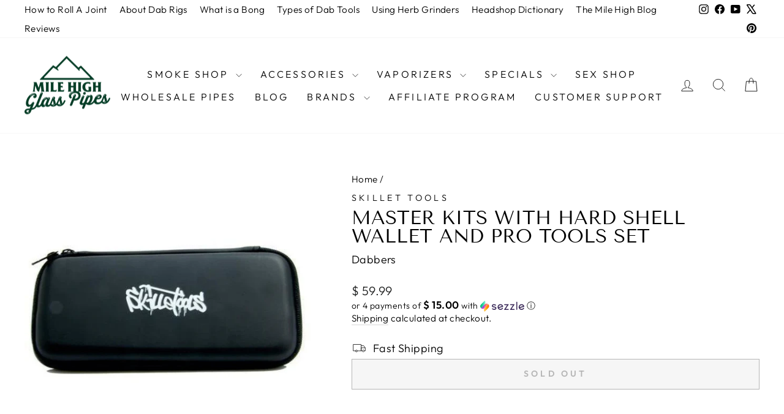

--- FILE ---
content_type: text/html; charset=utf-8
request_url: https://www.milehighglasspipes.com/products/skillet-tools-master-kit
body_size: 36958
content:
<!doctype html>
<html class="no-js" lang="en" dir="ltr">
<head><!-- Superchargify v2.0. (https://www.superchargify.com) --><link rel="amphtml" href="https://www.milehighglasspipes.com/a/sc/amp/products/skillet-tools-master-kit" data-superchargify>
  <meta charset="utf-8">
  <meta http-equiv="X-UA-Compatible" content="IE=edge,chrome=1">
  <meta name="viewport" content="width=device-width,initial-scale=1">
  <meta name="theme-color" content="#111111">
  <link rel="canonical" href="https://www.milehighglasspipes.com/products/skillet-tools-master-kit">
  <link rel="preconnect" href="https://cdn.shopify.com" crossorigin>
  <link rel="preconnect" href="https://fonts.shopifycdn.com" crossorigin>
  <link rel="dns-prefetch" href="https://productreviews.shopifycdn.com">
  <link rel="dns-prefetch" href="https://ajax.googleapis.com">
  <link rel="dns-prefetch" href="https://maps.googleapis.com">
  <link rel="dns-prefetch" href="https://maps.gstatic.com"><link rel="shortcut icon" href="//www.milehighglasspipes.com/cdn/shop/files/98d1cc1997f45984a9da4bc5eb5eeb003556f2aa98dc1364789dcab0_32x32.png?v=1615506145" type="image/png" /><title>Skillet tools master kit - Dabbers | Skillet Tools
&ndash; MHGP
</title>
<meta name="description" content="Dabbers by skillet tools: the master kits include 6 of our most popular tools conveniently packed in a nice hard shell wallet."><meta property="og:site_name" content="MHGP">
  <meta property="og:url" content="https://www.milehighglasspipes.com/products/skillet-tools-master-kit">
  <meta property="og:title" content="Master Kits with Hard Shell Wallet and Pro Tools Set">
  <meta property="og:type" content="product">
  <meta property="og:description" content="Dabbers by skillet tools: the master kits include 6 of our most popular tools conveniently packed in a nice hard shell wallet."><meta property="og:image" content="http://www.milehighglasspipes.com/cdn/shop/products/skillet-tools-master-kit-519_13ae36cd-df90-4e57-82a8-a7c97905221b.jpg?v=1649789793">
    <meta property="og:image:secure_url" content="https://www.milehighglasspipes.com/cdn/shop/products/skillet-tools-master-kit-519_13ae36cd-df90-4e57-82a8-a7c97905221b.jpg?v=1649789793">
    <meta property="og:image:width" content="1024">
    <meta property="og:image:height" content="1024"><meta name="twitter:site" content="@MileHighGP">
  <meta name="twitter:card" content="summary_large_image">
  <meta name="twitter:title" content="Master Kits with Hard Shell Wallet and Pro Tools Set">
  <meta name="twitter:description" content="Dabbers by skillet tools: the master kits include 6 of our most popular tools conveniently packed in a nice hard shell wallet.">
<style data-shopify>@font-face {
  font-family: "Tenor Sans";
  font-weight: 400;
  font-style: normal;
  font-display: swap;
  src: url("//www.milehighglasspipes.com/cdn/fonts/tenor_sans/tenorsans_n4.966071a72c28462a9256039d3e3dc5b0cf314f65.woff2") format("woff2"),
       url("//www.milehighglasspipes.com/cdn/fonts/tenor_sans/tenorsans_n4.2282841d948f9649ba5c3cad6ea46df268141820.woff") format("woff");
}

  @font-face {
  font-family: Outfit;
  font-weight: 300;
  font-style: normal;
  font-display: swap;
  src: url("//www.milehighglasspipes.com/cdn/fonts/outfit/outfit_n3.8c97ae4c4fac7c2ea467a6dc784857f4de7e0e37.woff2") format("woff2"),
       url("//www.milehighglasspipes.com/cdn/fonts/outfit/outfit_n3.b50a189ccde91f9bceee88f207c18c09f0b62a7b.woff") format("woff");
}


  @font-face {
  font-family: Outfit;
  font-weight: 600;
  font-style: normal;
  font-display: swap;
  src: url("//www.milehighglasspipes.com/cdn/fonts/outfit/outfit_n6.dfcbaa80187851df2e8384061616a8eaa1702fdc.woff2") format("woff2"),
       url("//www.milehighglasspipes.com/cdn/fonts/outfit/outfit_n6.88384e9fc3e36038624caccb938f24ea8008a91d.woff") format("woff");
}

  
  
</style><link href="//www.milehighglasspipes.com/cdn/shop/t/87/assets/theme.css?v=40978687353541778831744140034" rel="stylesheet" type="text/css" media="all" />
<style data-shopify>:root {
    --typeHeaderPrimary: "Tenor Sans";
    --typeHeaderFallback: sans-serif;
    --typeHeaderSize: 36px;
    --typeHeaderWeight: 400;
    --typeHeaderLineHeight: 1;
    --typeHeaderSpacing: 0.0em;

    --typeBasePrimary:Outfit;
    --typeBaseFallback:sans-serif;
    --typeBaseSize: 18px;
    --typeBaseWeight: 300;
    --typeBaseSpacing: 0.025em;
    --typeBaseLineHeight: 1.4;
    --typeBaselineHeightMinus01: 1.3;

    --typeCollectionTitle: 20px;

    --iconWeight: 2px;
    --iconLinecaps: miter;

    
        --buttonRadius: 0;
    

    --colorGridOverlayOpacity: 0.12;
    }

    .placeholder-content {
    background-image: linear-gradient(100deg, #ffffff 40%, #f7f7f7 63%, #ffffff 79%);
    }</style><script>
    document.documentElement.className = document.documentElement.className.replace('no-js', 'js');

    window.theme = window.theme || {};
    theme.routes = {
      home: "/",
      cart: "/cart.js",
      cartPage: "/cart",
      cartAdd: "/cart/add.js",
      cartChange: "/cart/change.js",
      search: "/search",
      predictiveSearch: "/search/suggest"
    };
    theme.strings = {
      soldOut: "Sold Out",
      unavailable: "Unavailable",
      inStockLabel: "In stock, ready to ship",
      oneStockLabel: "Low stock - [count] item left",
      otherStockLabel: "Low stock - [count] items left",
      willNotShipUntil: "Ready to ship [date]",
      willBeInStockAfter: "Back in stock [date]",
      waitingForStock: "Backordered, shipping soon",
      savePrice: "Save [saved_amount]",
      cartEmpty: "Your cart is currently empty.",
      cartTermsConfirmation: "You must agree with the terms and conditions of sales to check out",
      searchCollections: "Collections",
      searchPages: "Pages",
      searchArticles: "Articles",
      productFrom: "from ",
      maxQuantity: "You can only have [quantity] of [title] in your cart."
    };
    theme.settings = {
      cartType: "drawer",
      isCustomerTemplate: false,
      moneyFormat: "$ {{amount}}",
      saveType: "dollar",
      productImageSize: "square",
      productImageCover: true,
      predictiveSearch: true,
      predictiveSearchType: null,
      predictiveSearchVendor: true,
      predictiveSearchPrice: true,
      quickView: true,
      themeName: 'Impulse',
      themeVersion: "7.5.2"
    };
  </script>

  <script>window.performance && window.performance.mark && window.performance.mark('shopify.content_for_header.start');</script><meta name="google-site-verification" content="f7FEI3RBhnt1V0rJKheMDJDbfu_fgT87yoBPce8SOek">
<meta id="shopify-digital-wallet" name="shopify-digital-wallet" content="/11094858/digital_wallets/dialog">
<link rel="alternate" type="application/json+oembed" href="https://www.milehighglasspipes.com/products/skillet-tools-master-kit.oembed">
<script async="async" src="/checkouts/internal/preloads.js?locale=en-US"></script>
<script id="shopify-features" type="application/json">{"accessToken":"0d10cb88fd3d6ac5c0d323b3f710a07b","betas":["rich-media-storefront-analytics"],"domain":"www.milehighglasspipes.com","predictiveSearch":true,"shopId":11094858,"locale":"en"}</script>
<script>var Shopify = Shopify || {};
Shopify.shop = "mile-high-glass-pipes.myshopify.com";
Shopify.locale = "en";
Shopify.currency = {"active":"USD","rate":"1.0"};
Shopify.country = "US";
Shopify.theme = {"name":"Updated copy of Updated copy of Updated copy of...","id":124564701269,"schema_name":"Impulse","schema_version":"7.5.2","theme_store_id":857,"role":"main"};
Shopify.theme.handle = "null";
Shopify.theme.style = {"id":null,"handle":null};
Shopify.cdnHost = "www.milehighglasspipes.com/cdn";
Shopify.routes = Shopify.routes || {};
Shopify.routes.root = "/";</script>
<script type="module">!function(o){(o.Shopify=o.Shopify||{}).modules=!0}(window);</script>
<script>!function(o){function n(){var o=[];function n(){o.push(Array.prototype.slice.apply(arguments))}return n.q=o,n}var t=o.Shopify=o.Shopify||{};t.loadFeatures=n(),t.autoloadFeatures=n()}(window);</script>
<script id="shop-js-analytics" type="application/json">{"pageType":"product"}</script>
<script defer="defer" async type="module" src="//www.milehighglasspipes.com/cdn/shopifycloud/shop-js/modules/v2/client.init-shop-cart-sync_WVOgQShq.en.esm.js"></script>
<script defer="defer" async type="module" src="//www.milehighglasspipes.com/cdn/shopifycloud/shop-js/modules/v2/chunk.common_C_13GLB1.esm.js"></script>
<script defer="defer" async type="module" src="//www.milehighglasspipes.com/cdn/shopifycloud/shop-js/modules/v2/chunk.modal_CLfMGd0m.esm.js"></script>
<script type="module">
  await import("//www.milehighglasspipes.com/cdn/shopifycloud/shop-js/modules/v2/client.init-shop-cart-sync_WVOgQShq.en.esm.js");
await import("//www.milehighglasspipes.com/cdn/shopifycloud/shop-js/modules/v2/chunk.common_C_13GLB1.esm.js");
await import("//www.milehighglasspipes.com/cdn/shopifycloud/shop-js/modules/v2/chunk.modal_CLfMGd0m.esm.js");

  window.Shopify.SignInWithShop?.initShopCartSync?.({"fedCMEnabled":true,"windoidEnabled":true});

</script>
<script>(function() {
  var isLoaded = false;
  function asyncLoad() {
    if (isLoaded) return;
    isLoaded = true;
    var urls = ["https:\/\/cdn.shopify.com\/s\/files\/1\/1109\/4858\/t\/77\/assets\/redeem.js?v=1649703055\u0026shop=mile-high-glass-pipes.myshopify.com","https:\/\/app.shiptection.com\/assets\/shiptection-v2.bundle.js?shop=mile-high-glass-pipes.myshopify.com","https:\/\/schemaplusfiles.s3.amazonaws.com\/loader.min.js?shop=mile-high-glass-pipes.myshopify.com","https:\/\/searchanise-ef84.kxcdn.com\/widgets\/shopify\/init.js?a=0F5H2o8H5w\u0026shop=mile-high-glass-pipes.myshopify.com"];
    for (var i = 0; i < urls.length; i++) {
      var s = document.createElement('script');
      s.type = 'text/javascript';
      s.async = true;
      s.src = urls[i];
      var x = document.getElementsByTagName('script')[0];
      x.parentNode.insertBefore(s, x);
    }
  };
  if(window.attachEvent) {
    window.attachEvent('onload', asyncLoad);
  } else {
    window.addEventListener('load', asyncLoad, false);
  }
})();</script>
<script id="__st">var __st={"a":11094858,"offset":-28800,"reqid":"8642c318-c5e0-4a61-9855-cd8b81228070-1769632262","pageurl":"www.milehighglasspipes.com\/products\/skillet-tools-master-kit","u":"03257d58810c","p":"product","rtyp":"product","rid":6563604398165};</script>
<script>window.ShopifyPaypalV4VisibilityTracking = true;</script>
<script id="captcha-bootstrap">!function(){'use strict';const t='contact',e='account',n='new_comment',o=[[t,t],['blogs',n],['comments',n],[t,'customer']],c=[[e,'customer_login'],[e,'guest_login'],[e,'recover_customer_password'],[e,'create_customer']],r=t=>t.map((([t,e])=>`form[action*='/${t}']:not([data-nocaptcha='true']) input[name='form_type'][value='${e}']`)).join(','),a=t=>()=>t?[...document.querySelectorAll(t)].map((t=>t.form)):[];function s(){const t=[...o],e=r(t);return a(e)}const i='password',u='form_key',d=['recaptcha-v3-token','g-recaptcha-response','h-captcha-response',i],f=()=>{try{return window.sessionStorage}catch{return}},m='__shopify_v',_=t=>t.elements[u];function p(t,e,n=!1){try{const o=window.sessionStorage,c=JSON.parse(o.getItem(e)),{data:r}=function(t){const{data:e,action:n}=t;return t[m]||n?{data:e,action:n}:{data:t,action:n}}(c);for(const[e,n]of Object.entries(r))t.elements[e]&&(t.elements[e].value=n);n&&o.removeItem(e)}catch(o){console.error('form repopulation failed',{error:o})}}const l='form_type',E='cptcha';function T(t){t.dataset[E]=!0}const w=window,h=w.document,L='Shopify',v='ce_forms',y='captcha';let A=!1;((t,e)=>{const n=(g='f06e6c50-85a8-45c8-87d0-21a2b65856fe',I='https://cdn.shopify.com/shopifycloud/storefront-forms-hcaptcha/ce_storefront_forms_captcha_hcaptcha.v1.5.2.iife.js',D={infoText:'Protected by hCaptcha',privacyText:'Privacy',termsText:'Terms'},(t,e,n)=>{const o=w[L][v],c=o.bindForm;if(c)return c(t,g,e,D).then(n);var r;o.q.push([[t,g,e,D],n]),r=I,A||(h.body.append(Object.assign(h.createElement('script'),{id:'captcha-provider',async:!0,src:r})),A=!0)});var g,I,D;w[L]=w[L]||{},w[L][v]=w[L][v]||{},w[L][v].q=[],w[L][y]=w[L][y]||{},w[L][y].protect=function(t,e){n(t,void 0,e),T(t)},Object.freeze(w[L][y]),function(t,e,n,w,h,L){const[v,y,A,g]=function(t,e,n){const i=e?o:[],u=t?c:[],d=[...i,...u],f=r(d),m=r(i),_=r(d.filter((([t,e])=>n.includes(e))));return[a(f),a(m),a(_),s()]}(w,h,L),I=t=>{const e=t.target;return e instanceof HTMLFormElement?e:e&&e.form},D=t=>v().includes(t);t.addEventListener('submit',(t=>{const e=I(t);if(!e)return;const n=D(e)&&!e.dataset.hcaptchaBound&&!e.dataset.recaptchaBound,o=_(e),c=g().includes(e)&&(!o||!o.value);(n||c)&&t.preventDefault(),c&&!n&&(function(t){try{if(!f())return;!function(t){const e=f();if(!e)return;const n=_(t);if(!n)return;const o=n.value;o&&e.removeItem(o)}(t);const e=Array.from(Array(32),(()=>Math.random().toString(36)[2])).join('');!function(t,e){_(t)||t.append(Object.assign(document.createElement('input'),{type:'hidden',name:u})),t.elements[u].value=e}(t,e),function(t,e){const n=f();if(!n)return;const o=[...t.querySelectorAll(`input[type='${i}']`)].map((({name:t})=>t)),c=[...d,...o],r={};for(const[a,s]of new FormData(t).entries())c.includes(a)||(r[a]=s);n.setItem(e,JSON.stringify({[m]:1,action:t.action,data:r}))}(t,e)}catch(e){console.error('failed to persist form',e)}}(e),e.submit())}));const S=(t,e)=>{t&&!t.dataset[E]&&(n(t,e.some((e=>e===t))),T(t))};for(const o of['focusin','change'])t.addEventListener(o,(t=>{const e=I(t);D(e)&&S(e,y())}));const B=e.get('form_key'),M=e.get(l),P=B&&M;t.addEventListener('DOMContentLoaded',(()=>{const t=y();if(P)for(const e of t)e.elements[l].value===M&&p(e,B);[...new Set([...A(),...v().filter((t=>'true'===t.dataset.shopifyCaptcha))])].forEach((e=>S(e,t)))}))}(h,new URLSearchParams(w.location.search),n,t,e,['guest_login'])})(!0,!0)}();</script>
<script integrity="sha256-4kQ18oKyAcykRKYeNunJcIwy7WH5gtpwJnB7kiuLZ1E=" data-source-attribution="shopify.loadfeatures" defer="defer" src="//www.milehighglasspipes.com/cdn/shopifycloud/storefront/assets/storefront/load_feature-a0a9edcb.js" crossorigin="anonymous"></script>
<script data-source-attribution="shopify.dynamic_checkout.dynamic.init">var Shopify=Shopify||{};Shopify.PaymentButton=Shopify.PaymentButton||{isStorefrontPortableWallets:!0,init:function(){window.Shopify.PaymentButton.init=function(){};var t=document.createElement("script");t.src="https://www.milehighglasspipes.com/cdn/shopifycloud/portable-wallets/latest/portable-wallets.en.js",t.type="module",document.head.appendChild(t)}};
</script>
<script data-source-attribution="shopify.dynamic_checkout.buyer_consent">
  function portableWalletsHideBuyerConsent(e){var t=document.getElementById("shopify-buyer-consent"),n=document.getElementById("shopify-subscription-policy-button");t&&n&&(t.classList.add("hidden"),t.setAttribute("aria-hidden","true"),n.removeEventListener("click",e))}function portableWalletsShowBuyerConsent(e){var t=document.getElementById("shopify-buyer-consent"),n=document.getElementById("shopify-subscription-policy-button");t&&n&&(t.classList.remove("hidden"),t.removeAttribute("aria-hidden"),n.addEventListener("click",e))}window.Shopify?.PaymentButton&&(window.Shopify.PaymentButton.hideBuyerConsent=portableWalletsHideBuyerConsent,window.Shopify.PaymentButton.showBuyerConsent=portableWalletsShowBuyerConsent);
</script>
<script>
  function portableWalletsCleanup(e){e&&e.src&&console.error("Failed to load portable wallets script "+e.src);var t=document.querySelectorAll("shopify-accelerated-checkout .shopify-payment-button__skeleton, shopify-accelerated-checkout-cart .wallet-cart-button__skeleton"),e=document.getElementById("shopify-buyer-consent");for(let e=0;e<t.length;e++)t[e].remove();e&&e.remove()}function portableWalletsNotLoadedAsModule(e){e instanceof ErrorEvent&&"string"==typeof e.message&&e.message.includes("import.meta")&&"string"==typeof e.filename&&e.filename.includes("portable-wallets")&&(window.removeEventListener("error",portableWalletsNotLoadedAsModule),window.Shopify.PaymentButton.failedToLoad=e,"loading"===document.readyState?document.addEventListener("DOMContentLoaded",window.Shopify.PaymentButton.init):window.Shopify.PaymentButton.init())}window.addEventListener("error",portableWalletsNotLoadedAsModule);
</script>

<script type="module" src="https://www.milehighglasspipes.com/cdn/shopifycloud/portable-wallets/latest/portable-wallets.en.js" onError="portableWalletsCleanup(this)" crossorigin="anonymous"></script>
<script nomodule>
  document.addEventListener("DOMContentLoaded", portableWalletsCleanup);
</script>

<link id="shopify-accelerated-checkout-styles" rel="stylesheet" media="screen" href="https://www.milehighglasspipes.com/cdn/shopifycloud/portable-wallets/latest/accelerated-checkout-backwards-compat.css" crossorigin="anonymous">
<style id="shopify-accelerated-checkout-cart">
        #shopify-buyer-consent {
  margin-top: 1em;
  display: inline-block;
  width: 100%;
}

#shopify-buyer-consent.hidden {
  display: none;
}

#shopify-subscription-policy-button {
  background: none;
  border: none;
  padding: 0;
  text-decoration: underline;
  font-size: inherit;
  cursor: pointer;
}

#shopify-subscription-policy-button::before {
  box-shadow: none;
}

      </style>

<script>window.performance && window.performance.mark && window.performance.mark('shopify.content_for_header.end');</script>

  <script src="//www.milehighglasspipes.com/cdn/shop/t/87/assets/vendor-scripts-v11.js" defer="defer"></script><script src="//www.milehighglasspipes.com/cdn/shop/t/87/assets/theme.js?v=5752361098415077631728515555" defer="defer"></script>
<!-- BEGIN app block: shopify://apps/seo-king/blocks/seo-king-robots-preview-image/4aa30173-495d-4e49-b377-c5ee4024262f --><meta name="robots" content="max-image-preview:large">


<!-- END app block --><!-- BEGIN app block: shopify://apps/social-login/blocks/automatic_login/8de41085-9237-4829-86d0-25e862482fec -->




    
    
        

            

            <!-- BEGIN app snippet: init --><script>var SOCIAL_LOGIN_CUSTOMER_LOGGED_IN = false;window.InitSocialLogin=function() {new SocialLoginNamespace({"id": 18758, "ssl_host": "", "proxy_subpath": "", "render_appblock": true,"cache_key": "11_15_2024_02_53_14","theme_install": true,"has_special_css": false,"disable_multiple_forms": false,"exclude_from_auto_install_selector": "","append_inside_form": true,"automatic_install_position": "below","include_jquery": true,"iframe_html": `<iframe
id="one-click-social-login-buttons<<iframe_container_id>>" class="one-click-social-login-buttons"
frameBorder='0'
style='   margin-top: 10px;   width: 100%; overflow: hidden;'
data-default_style='margin-top: 10px; overflow: hidden; width: 100%;'
allowtransparency='yes' src='https://oneclicksociallogin.devcloudsoftware.com/api/socialbuttons/?cache_key=11_15_2024_02_53_14&shop=mile-high-glass-pipes.myshopify.com&popup_type=&current_url=<<current_url>>&iframe_id=<<iframe_id>>&button_font_color=<<button_font_color>>&terms_font_color=<<terms_font_color>>&background_color=<<background_color>>&lang=<<current_lang>>'
 title="Social Login Buttons">
</iframe>`,"share_bar_template": ``,"login_popup_template": `<style type="text/css">

    .social-login-popup-container {
        
        display: none;
        position: fixed;
    
        
        z-index: 100000;
        
    
        
        left: 0;
    
        
        top: 0;
        
    
        width: 100%;
        height: 100%;
        overflow: auto;
        background-color: rgb(0,0,0);
        background-color: rgba(0,0,0,0.6);
    }
    
    .social-login-popup {
        margin: auto;
        
        width: 450px;
        
    }
    
    @media (max-width: 500px) {
        .social-login-popup {
            margin: auto;
            width: 100%;
        }
    }
    
    .social-login-popup-content {
    
        
        background-color: #fefefe;
        margin: 10% auto;
        padding: 0 10px 0 10px;
        border: 5px solid #888888;
        width: auto;
        border-radius: 20px;
        -webkit-border-radius: 20px;
        -moz-border-radius: 20px;
        
    }
    
    
    
    
    
    </style>
    
    <div id="social-login-login-popup-container" class="social-login-popup-container">
        <div id="social-login-popup" class="social-login-popup">
            <div class="social-login-popup-content">
                <iframe
id="one-click-social-login-login-buttons<<iframe_container_id>>" class="one-click-social-login-buttons"
frameBorder='0'
style='   margin-top: 10px;  width: 100%; overflow: hidden;'
data-default_style='margin-top: 10px; overflow: hidden; width: 100%;'
allowtransparency='yes' data-src='https://oneclicksociallogin.devcloudsoftware.com/api/socialbuttons/?cache_key=11_15_2024_02_53_14&shop=mile-high-glass-pipes.myshopify.com&popup_type=login&current_url=<<current_url>>&iframe_id=<<iframe_id>>&button_font_color=<<button_font_color>>&terms_font_color=<<terms_font_color>>&background_color=<<background_color>>&lang=<<current_lang>>'
scrolling="no" title="Social Login Buttons">
</iframe>
            </div>
        </div>
    </div>`,"register_popup_template": `<style type="text/css">

    .social-login-popup-container {
        
        display: none;
        position: fixed;
    
        
        z-index: 100000;
        
    
        
        left: 0;
    
        
        top: 0;
        
    
        width: 100%;
        height: 100%;
        overflow: auto;
        background-color: rgb(0,0,0);
        background-color: rgba(0,0,0,0.6);
    }
    
    .social-login-popup {
        margin: auto;
        
        width: 450px;
        
    }
    
    @media (max-width: 500px) {
        .social-login-popup {
            margin: auto;
            width: 100%;
        }
    }
    
    .social-login-popup-content {
    
        
        background-color: #fefefe;
        margin: 10% auto;
        padding: 0 10px 0 10px;
        border: 5px solid #888888;
        width: auto;
        border-radius: 20px;
        -webkit-border-radius: 20px;
        -moz-border-radius: 20px;
        
    }
    
    
    
    
    
    </style>
    
    <div id="social-login-register-popup-container" class="social-login-popup-container">
        <div id="social-login-popup" class="social-login-popup">
            <div class="social-login-popup-content">
                <iframe
id="one-click-social-register-login-buttons<<iframe_container_id>>" class="one-click-social-login-buttons"
frameBorder='0'
style='   margin-top: 10px;  width: 100%; overflow: hidden;'
data-default_style='margin-top: 10px; overflow: hidden; width: 100%;'
allowtransparency='yes' data-src='https://oneclicksociallogin.devcloudsoftware.com/api/socialbuttons/?cache_key=11_15_2024_02_53_14&shop=mile-high-glass-pipes.myshopify.com&popup_type=register&current_url=<<current_url>>&iframe_id=<<iframe_id>>&button_font_color=<<button_font_color>>&terms_font_color=<<terms_font_color>>&background_color=<<background_color>>&lang=<<current_lang>>'
scrolling="no" title="Social Login Buttons">
</iframe>
            </div>
        </div>
    </div>`,"google_onetap_iframe": `
<iframe
id="one-click-social-google-one-tap" src="https://oneclicksociallogin.devcloudsoftware.com/api/googleonetap/?shop_id=18758&current_url=<<current_url>>" allowtransparency='yes' frameBorder='0' style="height: 300px; width: 400px; z-index: 9999999; position: fixed;<<css>>" title="Social Login Google One Tap">
</iframe>


`,"redirect_to_previous_page": false,"redirect_to_current_page": true,"redirect_to_custom_page": false,"redirect_to_custom_page_url": "","popup_login_enabled": true,"customer": false,"popup_dont_allow_closing": false,"show_popup_delay": 0,"google_one_tap_enabled": true,"social_login_popup_dont_connect_events": false,"show_popup_on_arrive": false,"show_popup_only_once": true,"automatic_install": true,"search_form_in_all_pages": true,"share_bar_enabled": false,"redirect_to_enter_password_if_error": true,"share_bar_all_pages": true,"share_bar_products_enabled": true,"share_bar_collections_enabled": true,"find_errors_using_internal_var": true,"myshopify_domain": "mile-high-glass-pipes.myshopify.com","domain":  false,"disable_google_one_tap_mobile": false,"popup_dont_show_in_mobile": true,"debug": false,"appblock_width": "100","search_form_url_regex": false,"code_integration": false,"logged_in_request": false,"popup_login_selector": false,"popup_register_selector": false,"lang": "en","hide_button_text_on_mobile":false,"init_on_page_load": false,"load_in_all_pages":true, "wait_for_element": null, "wait_for_visible_element": null, "wait_for_not_visible_element": null, "buttons_no_iframe": false, "privacy_policy_type": "", "privacy_policy_url": "","privacy_policy_text": "","customer_accepts_marketing_selector": false,"customer_accepts_marketing_selector_position": "","should_confirm_privacy_policy": false,"type_theme": "","customer_accepts_marketing_selector_text": "","facebook_enabled": false,"google_enabled": false,"apple_enabled": false,"amazon_enabled": false,"linkedin_enabled": false,"twitter_enabled": false,"instagram_enabled": false,"meetup_enabled": false,"spotify_enabled": false,"hotmail_enabled": false,"yahoo_enabled": false,"pinterest_enabled": false,"steam_enabled": false,"buttons_type": "","buttons_text_align": "","use_new_twitter_logo": false,"buttons_no_iframe":false,"use_google_official_button": false,"popup_link_replace_onclick": false,"render_google_button_text": "","render_google_button_register_text": "","render_apple_button_text": "","render_apple_button_register_text": "","render_amazon_button_text": "","render_amazon_button_register_text": "","render_facebook_button_text": "","render_facebook_button_register_text": "","render_linkedin_button_text": "","render_linkedin_button_register_text": "","render_twitter_button_text": "","render_twitter_button_register_text": "","render_instagram_button_text": "","render_instagram_button_register_text": "","render_meetup_button_text": "","render_meetup_button_register_text": "","render_hotmail_button_text": "","render_hotmail_button_register_text": "","render_yahoo_button_text": "","render_yahoo_button_register_text": "","render_pinterest_button_text": "","render_pinterest_button_register_text": "","render_steam_button_text": "","render_steam_button_register_text": "","render_spotify_button_text": "","render_spotify_button_register_text": "","number_of_columns": 1,"columns_width": 100,"enable_box": false,"extra_login_params": null, "custom_js":function(socialLogin){} }).socialLogin.init();};if (typeof window.loadedSocialLoginLibrary == 'undefined') {window.loadedSocialLoginLibrary = true;var script = document.createElement('script');script.setAttribute("src", "https://cdn.shopify.com/extensions/019b9def-302f-7826-a1f9-1dfcb2263bd0/social-login-117/assets/social_login.min.js");script.setAttribute("id", "social-login-script"); };script.onload = function() { window.InitSocialLogin();}; script.onerror = function () {  }; document.head.appendChild(script);</script>
<style></style><!-- END app snippet -->

        
    
    




<!-- END app block --><!-- BEGIN app block: shopify://apps/cbb-shipping-rates/blocks/app-embed-block/de9da91b-8d51-4359-81df-b8b0288464c7 --><script>
    window.codeblackbelt = window.codeblackbelt || {};
    window.codeblackbelt.shop = window.codeblackbelt.shop || 'mile-high-glass-pipes.myshopify.com';
    </script><script src="//cdn.codeblackbelt.com/widgets/shipping-rates-calculator-plus/main.min.js?version=2026012812-0800" async></script>
<!-- END app block --><!-- BEGIN app block: shopify://apps/seo-king/blocks/seo-king-jsonld-products/4aa30173-495d-4e49-b377-c5ee4024262f -->




<!-- END app block --><script src="https://cdn.shopify.com/extensions/6c66d7d0-f631-46bf-8039-ad48ac607ad6/forms-2301/assets/shopify-forms-loader.js" type="text/javascript" defer="defer"></script>
<link href="https://cdn.shopify.com/extensions/019b9def-302f-7826-a1f9-1dfcb2263bd0/social-login-117/assets/social_login.css" rel="stylesheet" type="text/css" media="all">
<link href="https://monorail-edge.shopifysvc.com" rel="dns-prefetch">
<script>(function(){if ("sendBeacon" in navigator && "performance" in window) {try {var session_token_from_headers = performance.getEntriesByType('navigation')[0].serverTiming.find(x => x.name == '_s').description;} catch {var session_token_from_headers = undefined;}var session_cookie_matches = document.cookie.match(/_shopify_s=([^;]*)/);var session_token_from_cookie = session_cookie_matches && session_cookie_matches.length === 2 ? session_cookie_matches[1] : "";var session_token = session_token_from_headers || session_token_from_cookie || "";function handle_abandonment_event(e) {var entries = performance.getEntries().filter(function(entry) {return /monorail-edge.shopifysvc.com/.test(entry.name);});if (!window.abandonment_tracked && entries.length === 0) {window.abandonment_tracked = true;var currentMs = Date.now();var navigation_start = performance.timing.navigationStart;var payload = {shop_id: 11094858,url: window.location.href,navigation_start,duration: currentMs - navigation_start,session_token,page_type: "product"};window.navigator.sendBeacon("https://monorail-edge.shopifysvc.com/v1/produce", JSON.stringify({schema_id: "online_store_buyer_site_abandonment/1.1",payload: payload,metadata: {event_created_at_ms: currentMs,event_sent_at_ms: currentMs}}));}}window.addEventListener('pagehide', handle_abandonment_event);}}());</script>
<script id="web-pixels-manager-setup">(function e(e,d,r,n,o){if(void 0===o&&(o={}),!Boolean(null===(a=null===(i=window.Shopify)||void 0===i?void 0:i.analytics)||void 0===a?void 0:a.replayQueue)){var i,a;window.Shopify=window.Shopify||{};var t=window.Shopify;t.analytics=t.analytics||{};var s=t.analytics;s.replayQueue=[],s.publish=function(e,d,r){return s.replayQueue.push([e,d,r]),!0};try{self.performance.mark("wpm:start")}catch(e){}var l=function(){var e={modern:/Edge?\/(1{2}[4-9]|1[2-9]\d|[2-9]\d{2}|\d{4,})\.\d+(\.\d+|)|Firefox\/(1{2}[4-9]|1[2-9]\d|[2-9]\d{2}|\d{4,})\.\d+(\.\d+|)|Chrom(ium|e)\/(9{2}|\d{3,})\.\d+(\.\d+|)|(Maci|X1{2}).+ Version\/(15\.\d+|(1[6-9]|[2-9]\d|\d{3,})\.\d+)([,.]\d+|)( \(\w+\)|)( Mobile\/\w+|) Safari\/|Chrome.+OPR\/(9{2}|\d{3,})\.\d+\.\d+|(CPU[ +]OS|iPhone[ +]OS|CPU[ +]iPhone|CPU IPhone OS|CPU iPad OS)[ +]+(15[._]\d+|(1[6-9]|[2-9]\d|\d{3,})[._]\d+)([._]\d+|)|Android:?[ /-](13[3-9]|1[4-9]\d|[2-9]\d{2}|\d{4,})(\.\d+|)(\.\d+|)|Android.+Firefox\/(13[5-9]|1[4-9]\d|[2-9]\d{2}|\d{4,})\.\d+(\.\d+|)|Android.+Chrom(ium|e)\/(13[3-9]|1[4-9]\d|[2-9]\d{2}|\d{4,})\.\d+(\.\d+|)|SamsungBrowser\/([2-9]\d|\d{3,})\.\d+/,legacy:/Edge?\/(1[6-9]|[2-9]\d|\d{3,})\.\d+(\.\d+|)|Firefox\/(5[4-9]|[6-9]\d|\d{3,})\.\d+(\.\d+|)|Chrom(ium|e)\/(5[1-9]|[6-9]\d|\d{3,})\.\d+(\.\d+|)([\d.]+$|.*Safari\/(?![\d.]+ Edge\/[\d.]+$))|(Maci|X1{2}).+ Version\/(10\.\d+|(1[1-9]|[2-9]\d|\d{3,})\.\d+)([,.]\d+|)( \(\w+\)|)( Mobile\/\w+|) Safari\/|Chrome.+OPR\/(3[89]|[4-9]\d|\d{3,})\.\d+\.\d+|(CPU[ +]OS|iPhone[ +]OS|CPU[ +]iPhone|CPU IPhone OS|CPU iPad OS)[ +]+(10[._]\d+|(1[1-9]|[2-9]\d|\d{3,})[._]\d+)([._]\d+|)|Android:?[ /-](13[3-9]|1[4-9]\d|[2-9]\d{2}|\d{4,})(\.\d+|)(\.\d+|)|Mobile Safari.+OPR\/([89]\d|\d{3,})\.\d+\.\d+|Android.+Firefox\/(13[5-9]|1[4-9]\d|[2-9]\d{2}|\d{4,})\.\d+(\.\d+|)|Android.+Chrom(ium|e)\/(13[3-9]|1[4-9]\d|[2-9]\d{2}|\d{4,})\.\d+(\.\d+|)|Android.+(UC? ?Browser|UCWEB|U3)[ /]?(15\.([5-9]|\d{2,})|(1[6-9]|[2-9]\d|\d{3,})\.\d+)\.\d+|SamsungBrowser\/(5\.\d+|([6-9]|\d{2,})\.\d+)|Android.+MQ{2}Browser\/(14(\.(9|\d{2,})|)|(1[5-9]|[2-9]\d|\d{3,})(\.\d+|))(\.\d+|)|K[Aa][Ii]OS\/(3\.\d+|([4-9]|\d{2,})\.\d+)(\.\d+|)/},d=e.modern,r=e.legacy,n=navigator.userAgent;return n.match(d)?"modern":n.match(r)?"legacy":"unknown"}(),u="modern"===l?"modern":"legacy",c=(null!=n?n:{modern:"",legacy:""})[u],f=function(e){return[e.baseUrl,"/wpm","/b",e.hashVersion,"modern"===e.buildTarget?"m":"l",".js"].join("")}({baseUrl:d,hashVersion:r,buildTarget:u}),m=function(e){var d=e.version,r=e.bundleTarget,n=e.surface,o=e.pageUrl,i=e.monorailEndpoint;return{emit:function(e){var a=e.status,t=e.errorMsg,s=(new Date).getTime(),l=JSON.stringify({metadata:{event_sent_at_ms:s},events:[{schema_id:"web_pixels_manager_load/3.1",payload:{version:d,bundle_target:r,page_url:o,status:a,surface:n,error_msg:t},metadata:{event_created_at_ms:s}}]});if(!i)return console&&console.warn&&console.warn("[Web Pixels Manager] No Monorail endpoint provided, skipping logging."),!1;try{return self.navigator.sendBeacon.bind(self.navigator)(i,l)}catch(e){}var u=new XMLHttpRequest;try{return u.open("POST",i,!0),u.setRequestHeader("Content-Type","text/plain"),u.send(l),!0}catch(e){return console&&console.warn&&console.warn("[Web Pixels Manager] Got an unhandled error while logging to Monorail."),!1}}}}({version:r,bundleTarget:l,surface:e.surface,pageUrl:self.location.href,monorailEndpoint:e.monorailEndpoint});try{o.browserTarget=l,function(e){var d=e.src,r=e.async,n=void 0===r||r,o=e.onload,i=e.onerror,a=e.sri,t=e.scriptDataAttributes,s=void 0===t?{}:t,l=document.createElement("script"),u=document.querySelector("head"),c=document.querySelector("body");if(l.async=n,l.src=d,a&&(l.integrity=a,l.crossOrigin="anonymous"),s)for(var f in s)if(Object.prototype.hasOwnProperty.call(s,f))try{l.dataset[f]=s[f]}catch(e){}if(o&&l.addEventListener("load",o),i&&l.addEventListener("error",i),u)u.appendChild(l);else{if(!c)throw new Error("Did not find a head or body element to append the script");c.appendChild(l)}}({src:f,async:!0,onload:function(){if(!function(){var e,d;return Boolean(null===(d=null===(e=window.Shopify)||void 0===e?void 0:e.analytics)||void 0===d?void 0:d.initialized)}()){var d=window.webPixelsManager.init(e)||void 0;if(d){var r=window.Shopify.analytics;r.replayQueue.forEach((function(e){var r=e[0],n=e[1],o=e[2];d.publishCustomEvent(r,n,o)})),r.replayQueue=[],r.publish=d.publishCustomEvent,r.visitor=d.visitor,r.initialized=!0}}},onerror:function(){return m.emit({status:"failed",errorMsg:"".concat(f," has failed to load")})},sri:function(e){var d=/^sha384-[A-Za-z0-9+/=]+$/;return"string"==typeof e&&d.test(e)}(c)?c:"",scriptDataAttributes:o}),m.emit({status:"loading"})}catch(e){m.emit({status:"failed",errorMsg:(null==e?void 0:e.message)||"Unknown error"})}}})({shopId: 11094858,storefrontBaseUrl: "https://www.milehighglasspipes.com",extensionsBaseUrl: "https://extensions.shopifycdn.com/cdn/shopifycloud/web-pixels-manager",monorailEndpoint: "https://monorail-edge.shopifysvc.com/unstable/produce_batch",surface: "storefront-renderer",enabledBetaFlags: ["2dca8a86"],webPixelsConfigList: [{"id":"180387925","configuration":"{\"config\":\"{\\\"pixel_id\\\":\\\"G-WZGYL1YZ8K\\\",\\\"gtag_events\\\":[{\\\"type\\\":\\\"purchase\\\",\\\"action_label\\\":\\\"G-WZGYL1YZ8K\\\"},{\\\"type\\\":\\\"page_view\\\",\\\"action_label\\\":\\\"G-WZGYL1YZ8K\\\"},{\\\"type\\\":\\\"view_item\\\",\\\"action_label\\\":\\\"G-WZGYL1YZ8K\\\"},{\\\"type\\\":\\\"search\\\",\\\"action_label\\\":\\\"G-WZGYL1YZ8K\\\"},{\\\"type\\\":\\\"add_to_cart\\\",\\\"action_label\\\":\\\"G-WZGYL1YZ8K\\\"},{\\\"type\\\":\\\"begin_checkout\\\",\\\"action_label\\\":\\\"G-WZGYL1YZ8K\\\"},{\\\"type\\\":\\\"add_payment_info\\\",\\\"action_label\\\":\\\"G-WZGYL1YZ8K\\\"}],\\\"enable_monitoring_mode\\\":false}\"}","eventPayloadVersion":"v1","runtimeContext":"OPEN","scriptVersion":"b2a88bafab3e21179ed38636efcd8a93","type":"APP","apiClientId":1780363,"privacyPurposes":[],"dataSharingAdjustments":{"protectedCustomerApprovalScopes":["read_customer_address","read_customer_email","read_customer_name","read_customer_personal_data","read_customer_phone"]}},{"id":"18743381","configuration":"{\"apiKey\":\"0F5H2o8H5w\", \"host\":\"searchserverapi.com\"}","eventPayloadVersion":"v1","runtimeContext":"STRICT","scriptVersion":"5559ea45e47b67d15b30b79e7c6719da","type":"APP","apiClientId":578825,"privacyPurposes":["ANALYTICS"],"dataSharingAdjustments":{"protectedCustomerApprovalScopes":["read_customer_personal_data"]}},{"id":"12353621","configuration":"{\"myshopifyDomain\":\"mile-high-glass-pipes.myshopify.com\"}","eventPayloadVersion":"v1","runtimeContext":"STRICT","scriptVersion":"23b97d18e2aa74363140dc29c9284e87","type":"APP","apiClientId":2775569,"privacyPurposes":["ANALYTICS","MARKETING","SALE_OF_DATA"],"dataSharingAdjustments":{"protectedCustomerApprovalScopes":["read_customer_address","read_customer_email","read_customer_name","read_customer_phone","read_customer_personal_data"]}},{"id":"23068757","eventPayloadVersion":"v1","runtimeContext":"LAX","scriptVersion":"1","type":"CUSTOM","privacyPurposes":["MARKETING"],"name":"Meta pixel (migrated)"},{"id":"shopify-app-pixel","configuration":"{}","eventPayloadVersion":"v1","runtimeContext":"STRICT","scriptVersion":"0450","apiClientId":"shopify-pixel","type":"APP","privacyPurposes":["ANALYTICS","MARKETING"]},{"id":"shopify-custom-pixel","eventPayloadVersion":"v1","runtimeContext":"LAX","scriptVersion":"0450","apiClientId":"shopify-pixel","type":"CUSTOM","privacyPurposes":["ANALYTICS","MARKETING"]}],isMerchantRequest: false,initData: {"shop":{"name":"MHGP","paymentSettings":{"currencyCode":"USD"},"myshopifyDomain":"mile-high-glass-pipes.myshopify.com","countryCode":"US","storefrontUrl":"https:\/\/www.milehighglasspipes.com"},"customer":null,"cart":null,"checkout":null,"productVariants":[{"price":{"amount":59.99,"currencyCode":"USD"},"product":{"title":"Master Kits with Hard Shell Wallet and Pro Tools Set","vendor":"Skillet Tools","id":"6563604398165","untranslatedTitle":"Master Kits with Hard Shell Wallet and Pro Tools Set","url":"\/products\/skillet-tools-master-kit","type":"Dabbers"},"id":"39313881432149","image":{"src":"\/\/www.milehighglasspipes.com\/cdn\/shop\/products\/skillet-tools-master-kit-519_13ae36cd-df90-4e57-82a8-a7c97905221b.jpg?v=1649789793"},"sku":"Dabbers","title":"Default Title","untranslatedTitle":"Default Title"}],"purchasingCompany":null},},"https://www.milehighglasspipes.com/cdn","fcfee988w5aeb613cpc8e4bc33m6693e112",{"modern":"","legacy":""},{"shopId":"11094858","storefrontBaseUrl":"https:\/\/www.milehighglasspipes.com","extensionBaseUrl":"https:\/\/extensions.shopifycdn.com\/cdn\/shopifycloud\/web-pixels-manager","surface":"storefront-renderer","enabledBetaFlags":"[\"2dca8a86\"]","isMerchantRequest":"false","hashVersion":"fcfee988w5aeb613cpc8e4bc33m6693e112","publish":"custom","events":"[[\"page_viewed\",{}],[\"product_viewed\",{\"productVariant\":{\"price\":{\"amount\":59.99,\"currencyCode\":\"USD\"},\"product\":{\"title\":\"Master Kits with Hard Shell Wallet and Pro Tools Set\",\"vendor\":\"Skillet Tools\",\"id\":\"6563604398165\",\"untranslatedTitle\":\"Master Kits with Hard Shell Wallet and Pro Tools Set\",\"url\":\"\/products\/skillet-tools-master-kit\",\"type\":\"Dabbers\"},\"id\":\"39313881432149\",\"image\":{\"src\":\"\/\/www.milehighglasspipes.com\/cdn\/shop\/products\/skillet-tools-master-kit-519_13ae36cd-df90-4e57-82a8-a7c97905221b.jpg?v=1649789793\"},\"sku\":\"Dabbers\",\"title\":\"Default Title\",\"untranslatedTitle\":\"Default Title\"}}]]"});</script><script>
  window.ShopifyAnalytics = window.ShopifyAnalytics || {};
  window.ShopifyAnalytics.meta = window.ShopifyAnalytics.meta || {};
  window.ShopifyAnalytics.meta.currency = 'USD';
  var meta = {"product":{"id":6563604398165,"gid":"gid:\/\/shopify\/Product\/6563604398165","vendor":"Skillet Tools","type":"Dabbers","handle":"skillet-tools-master-kit","variants":[{"id":39313881432149,"price":5999,"name":"Master Kits with Hard Shell Wallet and Pro Tools Set","public_title":null,"sku":"Dabbers"}],"remote":false},"page":{"pageType":"product","resourceType":"product","resourceId":6563604398165,"requestId":"8642c318-c5e0-4a61-9855-cd8b81228070-1769632262"}};
  for (var attr in meta) {
    window.ShopifyAnalytics.meta[attr] = meta[attr];
  }
</script>
<script class="analytics">
  (function () {
    var customDocumentWrite = function(content) {
      var jquery = null;

      if (window.jQuery) {
        jquery = window.jQuery;
      } else if (window.Checkout && window.Checkout.$) {
        jquery = window.Checkout.$;
      }

      if (jquery) {
        jquery('body').append(content);
      }
    };

    var hasLoggedConversion = function(token) {
      if (token) {
        return document.cookie.indexOf('loggedConversion=' + token) !== -1;
      }
      return false;
    }

    var setCookieIfConversion = function(token) {
      if (token) {
        var twoMonthsFromNow = new Date(Date.now());
        twoMonthsFromNow.setMonth(twoMonthsFromNow.getMonth() + 2);

        document.cookie = 'loggedConversion=' + token + '; expires=' + twoMonthsFromNow;
      }
    }

    var trekkie = window.ShopifyAnalytics.lib = window.trekkie = window.trekkie || [];
    if (trekkie.integrations) {
      return;
    }
    trekkie.methods = [
      'identify',
      'page',
      'ready',
      'track',
      'trackForm',
      'trackLink'
    ];
    trekkie.factory = function(method) {
      return function() {
        var args = Array.prototype.slice.call(arguments);
        args.unshift(method);
        trekkie.push(args);
        return trekkie;
      };
    };
    for (var i = 0; i < trekkie.methods.length; i++) {
      var key = trekkie.methods[i];
      trekkie[key] = trekkie.factory(key);
    }
    trekkie.load = function(config) {
      trekkie.config = config || {};
      trekkie.config.initialDocumentCookie = document.cookie;
      var first = document.getElementsByTagName('script')[0];
      var script = document.createElement('script');
      script.type = 'text/javascript';
      script.onerror = function(e) {
        var scriptFallback = document.createElement('script');
        scriptFallback.type = 'text/javascript';
        scriptFallback.onerror = function(error) {
                var Monorail = {
      produce: function produce(monorailDomain, schemaId, payload) {
        var currentMs = new Date().getTime();
        var event = {
          schema_id: schemaId,
          payload: payload,
          metadata: {
            event_created_at_ms: currentMs,
            event_sent_at_ms: currentMs
          }
        };
        return Monorail.sendRequest("https://" + monorailDomain + "/v1/produce", JSON.stringify(event));
      },
      sendRequest: function sendRequest(endpointUrl, payload) {
        // Try the sendBeacon API
        if (window && window.navigator && typeof window.navigator.sendBeacon === 'function' && typeof window.Blob === 'function' && !Monorail.isIos12()) {
          var blobData = new window.Blob([payload], {
            type: 'text/plain'
          });

          if (window.navigator.sendBeacon(endpointUrl, blobData)) {
            return true;
          } // sendBeacon was not successful

        } // XHR beacon

        var xhr = new XMLHttpRequest();

        try {
          xhr.open('POST', endpointUrl);
          xhr.setRequestHeader('Content-Type', 'text/plain');
          xhr.send(payload);
        } catch (e) {
          console.log(e);
        }

        return false;
      },
      isIos12: function isIos12() {
        return window.navigator.userAgent.lastIndexOf('iPhone; CPU iPhone OS 12_') !== -1 || window.navigator.userAgent.lastIndexOf('iPad; CPU OS 12_') !== -1;
      }
    };
    Monorail.produce('monorail-edge.shopifysvc.com',
      'trekkie_storefront_load_errors/1.1',
      {shop_id: 11094858,
      theme_id: 124564701269,
      app_name: "storefront",
      context_url: window.location.href,
      source_url: "//www.milehighglasspipes.com/cdn/s/trekkie.storefront.a804e9514e4efded663580eddd6991fcc12b5451.min.js"});

        };
        scriptFallback.async = true;
        scriptFallback.src = '//www.milehighglasspipes.com/cdn/s/trekkie.storefront.a804e9514e4efded663580eddd6991fcc12b5451.min.js';
        first.parentNode.insertBefore(scriptFallback, first);
      };
      script.async = true;
      script.src = '//www.milehighglasspipes.com/cdn/s/trekkie.storefront.a804e9514e4efded663580eddd6991fcc12b5451.min.js';
      first.parentNode.insertBefore(script, first);
    };
    trekkie.load(
      {"Trekkie":{"appName":"storefront","development":false,"defaultAttributes":{"shopId":11094858,"isMerchantRequest":null,"themeId":124564701269,"themeCityHash":"9570179179885031558","contentLanguage":"en","currency":"USD","eventMetadataId":"19084c64-8c4b-4be2-bfd8-c1e1fa3b6d48"},"isServerSideCookieWritingEnabled":true,"monorailRegion":"shop_domain","enabledBetaFlags":["65f19447","b5387b81"]},"Session Attribution":{},"S2S":{"facebookCapiEnabled":false,"source":"trekkie-storefront-renderer","apiClientId":580111}}
    );

    var loaded = false;
    trekkie.ready(function() {
      if (loaded) return;
      loaded = true;

      window.ShopifyAnalytics.lib = window.trekkie;

      var originalDocumentWrite = document.write;
      document.write = customDocumentWrite;
      try { window.ShopifyAnalytics.merchantGoogleAnalytics.call(this); } catch(error) {};
      document.write = originalDocumentWrite;

      window.ShopifyAnalytics.lib.page(null,{"pageType":"product","resourceType":"product","resourceId":6563604398165,"requestId":"8642c318-c5e0-4a61-9855-cd8b81228070-1769632262","shopifyEmitted":true});

      var match = window.location.pathname.match(/checkouts\/(.+)\/(thank_you|post_purchase)/)
      var token = match? match[1]: undefined;
      if (!hasLoggedConversion(token)) {
        setCookieIfConversion(token);
        window.ShopifyAnalytics.lib.track("Viewed Product",{"currency":"USD","variantId":39313881432149,"productId":6563604398165,"productGid":"gid:\/\/shopify\/Product\/6563604398165","name":"Master Kits with Hard Shell Wallet and Pro Tools Set","price":"59.99","sku":"Dabbers","brand":"Skillet Tools","variant":null,"category":"Dabbers","nonInteraction":true,"remote":false},undefined,undefined,{"shopifyEmitted":true});
      window.ShopifyAnalytics.lib.track("monorail:\/\/trekkie_storefront_viewed_product\/1.1",{"currency":"USD","variantId":39313881432149,"productId":6563604398165,"productGid":"gid:\/\/shopify\/Product\/6563604398165","name":"Master Kits with Hard Shell Wallet and Pro Tools Set","price":"59.99","sku":"Dabbers","brand":"Skillet Tools","variant":null,"category":"Dabbers","nonInteraction":true,"remote":false,"referer":"https:\/\/www.milehighglasspipes.com\/products\/skillet-tools-master-kit"});
      }
    });


        var eventsListenerScript = document.createElement('script');
        eventsListenerScript.async = true;
        eventsListenerScript.src = "//www.milehighglasspipes.com/cdn/shopifycloud/storefront/assets/shop_events_listener-3da45d37.js";
        document.getElementsByTagName('head')[0].appendChild(eventsListenerScript);

})();</script>
  <script>
  if (!window.ga || (window.ga && typeof window.ga !== 'function')) {
    window.ga = function ga() {
      (window.ga.q = window.ga.q || []).push(arguments);
      if (window.Shopify && window.Shopify.analytics && typeof window.Shopify.analytics.publish === 'function') {
        window.Shopify.analytics.publish("ga_stub_called", {}, {sendTo: "google_osp_migration"});
      }
      console.error("Shopify's Google Analytics stub called with:", Array.from(arguments), "\nSee https://help.shopify.com/manual/promoting-marketing/pixels/pixel-migration#google for more information.");
    };
    if (window.Shopify && window.Shopify.analytics && typeof window.Shopify.analytics.publish === 'function') {
      window.Shopify.analytics.publish("ga_stub_initialized", {}, {sendTo: "google_osp_migration"});
    }
  }
</script>
<script
  defer
  src="https://www.milehighglasspipes.com/cdn/shopifycloud/perf-kit/shopify-perf-kit-3.1.0.min.js"
  data-application="storefront-renderer"
  data-shop-id="11094858"
  data-render-region="gcp-us-east1"
  data-page-type="product"
  data-theme-instance-id="124564701269"
  data-theme-name="Impulse"
  data-theme-version="7.5.2"
  data-monorail-region="shop_domain"
  data-resource-timing-sampling-rate="10"
  data-shs="true"
  data-shs-beacon="true"
  data-shs-export-with-fetch="true"
  data-shs-logs-sample-rate="1"
  data-shs-beacon-endpoint="https://www.milehighglasspipes.com/api/collect"
></script>
</head>

<body class="template-product" data-center-text="true" data-button_style="square" data-type_header_capitalize="true" data-type_headers_align_text="true" data-type_product_capitalize="false" data-swatch_style="round" >

  <a class="in-page-link visually-hidden skip-link" href="#MainContent">Skip to content</a>

  <div id="PageContainer" class="page-container">
    <div class="transition-body"><!-- BEGIN sections: header-group -->
<div id="shopify-section-sections--15019989991509__header" class="shopify-section shopify-section-group-header-group">

<div id="NavDrawer" class="drawer drawer--right">
  <div class="drawer__contents">
    <div class="drawer__fixed-header">
      <div class="drawer__header appear-animation appear-delay-1">
        <div class="h2 drawer__title"></div>
        <div class="drawer__close">
          <button type="button" class="drawer__close-button js-drawer-close">
            <svg aria-hidden="true" focusable="false" role="presentation" class="icon icon-close" viewBox="0 0 64 64"><title>icon-X</title><path d="m19 17.61 27.12 27.13m0-27.12L19 44.74"/></svg>
            <span class="icon__fallback-text">Close menu</span>
          </button>
        </div>
      </div>
    </div>
    <div class="drawer__scrollable">
      <ul class="mobile-nav" role="navigation" aria-label="Primary"><li class="mobile-nav__item appear-animation appear-delay-2"><div class="mobile-nav__has-sublist"><a href="/collections/online-head-shop"
                    class="mobile-nav__link mobile-nav__link--top-level"
                    id="Label-collections-online-head-shop1"
                    >
                    Smoke Shop
                  </a>
                  <div class="mobile-nav__toggle">
                    <button type="button"
                      aria-controls="Linklist-collections-online-head-shop1"
                      aria-labelledby="Label-collections-online-head-shop1"
                      class="collapsible-trigger collapsible--auto-height"><span class="collapsible-trigger__icon collapsible-trigger__icon--open" role="presentation">
  <svg aria-hidden="true" focusable="false" role="presentation" class="icon icon--wide icon-chevron-down" viewBox="0 0 28 16"><path d="m1.57 1.59 12.76 12.77L27.1 1.59" stroke-width="2" stroke="#000" fill="none"/></svg>
</span>
</button>
                  </div></div><div id="Linklist-collections-online-head-shop1"
                class="mobile-nav__sublist collapsible-content collapsible-content--all"
                >
                <div class="collapsible-content__inner">
                  <ul class="mobile-nav__sublist"><li class="mobile-nav__item">
                        <div class="mobile-nav__child-item"><button type="button"
                            aria-controls="Sublinklist-collections-online-head-shop1-1"
                            class="mobile-nav__link--button collapsible-trigger">
                              <span class="mobile-nav__faux-link">Bongs &amp; Water Pipes</span><span class="collapsible-trigger__icon collapsible-trigger__icon--circle collapsible-trigger__icon--open" role="presentation">
  <svg aria-hidden="true" focusable="false" role="presentation" class="icon icon--wide icon-chevron-down" viewBox="0 0 28 16"><path d="m1.57 1.59 12.76 12.77L27.1 1.59" stroke-width="2" stroke="#000" fill="none"/></svg>
</span>
</button></div><div
                            id="Sublinklist-collections-online-head-shop1-1"
                            aria-labelledby="Sublabel-1"
                            class="mobile-nav__sublist collapsible-content collapsible-content--all"
                            >
                            <div class="collapsible-content__inner">
                              <ul class="mobile-nav__grandchildlist"><li class="mobile-nav__item">
                                    <a href="/collections/bongs-water-pipes-under-30" class="mobile-nav__link">
                                      Bongs, Rigs, and Bubblers Under $30
                                    </a>
                                  </li><li class="mobile-nav__item">
                                    <a href="/collections/bongs-water-pipes-under-50" class="mobile-nav__link">
                                      Cheap Bongs Under $50
                                    </a>
                                  </li><li class="mobile-nav__item">
                                    <a href="/collections/bongs-water-pipes-under-100" class="mobile-nav__link">
                                      Bongs & Water Pipes Under $100
                                    </a>
                                  </li><li class="mobile-nav__item">
                                    <a href="/collections/water-pipes" class="mobile-nav__link">
                                      Bongs & Water Pipes
                                    </a>
                                  </li><li class="mobile-nav__item">
                                    <a href="/collections/recycler-rigs" class="mobile-nav__link">
                                      Recycler Rigs
                                    </a>
                                  </li><li class="mobile-nav__item">
                                    <a href="/collections/bubblers" class="mobile-nav__link">
                                      Bubblers
                                    </a>
                                  </li><li class="mobile-nav__item">
                                    <a href="/collections/hookahs" class="mobile-nav__link">
                                      Hookahs
                                    </a>
                                  </li></ul>
                            </div>
                          </div></li><li class="mobile-nav__item">
                        <div class="mobile-nav__child-item"><button type="button"
                            aria-controls="Sublinklist-collections-online-head-shop1-2"
                            class="mobile-nav__link--button collapsible-trigger">
                              <span class="mobile-nav__faux-link">Dab Rigs</span><span class="collapsible-trigger__icon collapsible-trigger__icon--circle collapsible-trigger__icon--open" role="presentation">
  <svg aria-hidden="true" focusable="false" role="presentation" class="icon icon--wide icon-chevron-down" viewBox="0 0 28 16"><path d="m1.57 1.59 12.76 12.77L27.1 1.59" stroke-width="2" stroke="#000" fill="none"/></svg>
</span>
</button></div><div
                            id="Sublinklist-collections-online-head-shop1-2"
                            aria-labelledby="Sublabel-2"
                            class="mobile-nav__sublist collapsible-content collapsible-content--all"
                            >
                            <div class="collapsible-content__inner">
                              <ul class="mobile-nav__grandchildlist"><li class="mobile-nav__item">
                                    <a href="/collections/dab-rigs" class="mobile-nav__link">
                                      Dab Rigs
                                    </a>
                                  </li><li class="mobile-nav__item">
                                    <a href="/collections/dab-oil-rigs-under-50" class="mobile-nav__link">
                                      Dab Rigs Under $50
                                    </a>
                                  </li><li class="mobile-nav__item">
                                    <a href="/collections/dab-rigs-under-100" class="mobile-nav__link">
                                      Dab Rigs Under $100
                                    </a>
                                  </li><li class="mobile-nav__item">
                                    <a href="/collections/dabbers" class="mobile-nav__link">
                                      Dab Tools
                                    </a>
                                  </li><li class="mobile-nav__item">
                                    <a href="/collections/electric-dab-rigs" class="mobile-nav__link">
                                      Electric Dab Rigs
                                    </a>
                                  </li><li class="mobile-nav__item">
                                    <a href="/collections/electric-dab-nails" class="mobile-nav__link">
                                      Electric Dab Nails
                                    </a>
                                  </li><li class="mobile-nav__item">
                                    <a href="/collections/nectar-collectors-straws" class="mobile-nav__link">
                                      Nectar Collectors & Straws
                                    </a>
                                  </li><li class="mobile-nav__item">
                                    <a href="/collections/carb-caps" class="mobile-nav__link">
                                      Carb Caps
                                    </a>
                                  </li><li class="mobile-nav__item">
                                    <a href="/collections/quartz-bangers-nails" class="mobile-nav__link">
                                      Quartz Bangers & Nails
                                    </a>
                                  </li></ul>
                            </div>
                          </div></li><li class="mobile-nav__item">
                        <div class="mobile-nav__child-item"><button type="button"
                            aria-controls="Sublinklist-collections-online-head-shop1-3"
                            class="mobile-nav__link--button collapsible-trigger">
                              <span class="mobile-nav__faux-link">Weed Pipes</span><span class="collapsible-trigger__icon collapsible-trigger__icon--circle collapsible-trigger__icon--open" role="presentation">
  <svg aria-hidden="true" focusable="false" role="presentation" class="icon icon--wide icon-chevron-down" viewBox="0 0 28 16"><path d="m1.57 1.59 12.76 12.77L27.1 1.59" stroke-width="2" stroke="#000" fill="none"/></svg>
</span>
</button></div><div
                            id="Sublinklist-collections-online-head-shop1-3"
                            aria-labelledby="Sublabel-3"
                            class="mobile-nav__sublist collapsible-content collapsible-content--all"
                            >
                            <div class="collapsible-content__inner">
                              <ul class="mobile-nav__grandchildlist"><li class="mobile-nav__item">
                                    <a href="/collections/weed-bowls-marijuana-pipes" class="mobile-nav__link">
                                      All Weed Pipes
                                    </a>
                                  </li><li class="mobile-nav__item">
                                    <a href="/collections/glass-pipes" class="mobile-nav__link">
                                      Glass Pipes
                                    </a>
                                  </li><li class="mobile-nav__item">
                                    <a href="/collections/sherlock-pipes" class="mobile-nav__link">
                                      Sherlock Pipes
                                    </a>
                                  </li><li class="mobile-nav__item">
                                    <a href="/collections/steamrollers" class="mobile-nav__link">
                                      Steamrollers
                                    </a>
                                  </li><li class="mobile-nav__item">
                                    <a href="/collections/chillums-one-hitters-and-onesies" class="mobile-nav__link">
                                      Chillums & One Hitters
                                    </a>
                                  </li><li class="mobile-nav__item">
                                    <a href="/collections/novelty-pipes" class="mobile-nav__link">
                                      Novelty Pipes
                                    </a>
                                  </li><li class="mobile-nav__item">
                                    <a href="/collections/wood-pipes" class="mobile-nav__link">
                                      Wood Pipes
                                    </a>
                                  </li><li class="mobile-nav__item">
                                    <a href="/collections/cheap-glass-smoking-pipes" class="mobile-nav__link">
                                      Cheap Glass Smoking Pipes
                                    </a>
                                  </li><li class="mobile-nav__item">
                                    <a href="/collections/pipe-screens" class="mobile-nav__link">
                                      Pipe Screens
                                    </a>
                                  </li></ul>
                            </div>
                          </div></li><li class="mobile-nav__item">
                        <div class="mobile-nav__child-item"><a href="/collections/rolling-papers-wraps"
                              class="mobile-nav__link"
                              id="Sublabel-collections-rolling-papers-wraps4"
                              >
                              Rolling Papers &amp; Wraps
                            </a><button type="button"
                              aria-controls="Sublinklist-collections-online-head-shop1-collections-rolling-papers-wraps4"
                              aria-labelledby="Sublabel-collections-rolling-papers-wraps4"
                              class="collapsible-trigger"><span class="collapsible-trigger__icon collapsible-trigger__icon--circle collapsible-trigger__icon--open" role="presentation">
  <svg aria-hidden="true" focusable="false" role="presentation" class="icon icon--wide icon-chevron-down" viewBox="0 0 28 16"><path d="m1.57 1.59 12.76 12.77L27.1 1.59" stroke-width="2" stroke="#000" fill="none"/></svg>
</span>
</button></div><div
                            id="Sublinklist-collections-online-head-shop1-collections-rolling-papers-wraps4"
                            aria-labelledby="Sublabel-collections-rolling-papers-wraps4"
                            class="mobile-nav__sublist collapsible-content collapsible-content--all"
                            >
                            <div class="collapsible-content__inner">
                              <ul class="mobile-nav__grandchildlist"><li class="mobile-nav__item">
                                    <a href="/collections/blunt-wraps" class="mobile-nav__link">
                                      Blunt Wraps
                                    </a>
                                  </li><li class="mobile-nav__item">
                                    <a href="/collections/hemp-wraps" class="mobile-nav__link">
                                      Hemp Wraps
                                    </a>
                                  </li><li class="mobile-nav__item">
                                    <a href="/collections/rolling-papers" class="mobile-nav__link">
                                      Rolling Papers
                                    </a>
                                  </li><li class="mobile-nav__item">
                                    <a href="/collections/preroll-cones" class="mobile-nav__link">
                                      Preroll Cones
                                    </a>
                                  </li><li class="mobile-nav__item">
                                    <a href="/collections/filter-tips" class="mobile-nav__link">
                                      Filter Tips
                                    </a>
                                  </li><li class="mobile-nav__item">
                                    <a href="/collections/rolling-trays" class="mobile-nav__link">
                                      Rolling Trays
                                    </a>
                                  </li><li class="mobile-nav__item">
                                    <a href="/collections/rolling-boxes" class="mobile-nav__link">
                                      Rolling Boxes
                                    </a>
                                  </li><li class="mobile-nav__item">
                                    <a href="/collections/rolling-machines" class="mobile-nav__link">
                                      Rolling Machines
                                    </a>
                                  </li></ul>
                            </div>
                          </div></li><li class="mobile-nav__item">
                        <div class="mobile-nav__child-item"><a href="/collections/glass-pipes"
                              class="mobile-nav__link"
                              id="Sublabel-collections-glass-pipes5"
                              >
                              Hand Pipes
                            </a></div></li></ul>
                </div>
              </div></li><li class="mobile-nav__item appear-animation appear-delay-3"><div class="mobile-nav__has-sublist"><button type="button"
                    aria-controls="Linklist-2"
                    class="mobile-nav__link--button mobile-nav__link--top-level collapsible-trigger collapsible--auto-height">
                    <span class="mobile-nav__faux-link">
                      Accessories
                    </span>
                    <div class="mobile-nav__toggle">
                      <span class="faux-button"><span class="collapsible-trigger__icon collapsible-trigger__icon--open" role="presentation">
  <svg aria-hidden="true" focusable="false" role="presentation" class="icon icon--wide icon-chevron-down" viewBox="0 0 28 16"><path d="m1.57 1.59 12.76 12.77L27.1 1.59" stroke-width="2" stroke="#000" fill="none"/></svg>
</span>
</span>
                    </div>
                  </button></div><div id="Linklist-2"
                class="mobile-nav__sublist collapsible-content collapsible-content--all"
                >
                <div class="collapsible-content__inner">
                  <ul class="mobile-nav__sublist"><li class="mobile-nav__item">
                        <div class="mobile-nav__child-item"><a href="/collections/accessories"
                              class="mobile-nav__link"
                              id="Sublabel-collections-accessories1"
                              >
                              All Accessories
                            </a><button type="button"
                              aria-controls="Sublinklist-2-collections-accessories1"
                              aria-labelledby="Sublabel-collections-accessories1"
                              class="collapsible-trigger"><span class="collapsible-trigger__icon collapsible-trigger__icon--circle collapsible-trigger__icon--open" role="presentation">
  <svg aria-hidden="true" focusable="false" role="presentation" class="icon icon--wide icon-chevron-down" viewBox="0 0 28 16"><path d="m1.57 1.59 12.76 12.77L27.1 1.59" stroke-width="2" stroke="#000" fill="none"/></svg>
</span>
</button></div><div
                            id="Sublinklist-2-collections-accessories1"
                            aria-labelledby="Sublabel-collections-accessories1"
                            class="mobile-nav__sublist collapsible-content collapsible-content--all"
                            >
                            <div class="collapsible-content__inner">
                              <ul class="mobile-nav__grandchildlist"><li class="mobile-nav__item">
                                    <a href="https://www.milehighglasspipes.com/collections/grinders" class="mobile-nav__link">
                                      Herb Grinders
                                    </a>
                                  </li></ul>
                            </div>
                          </div></li><li class="mobile-nav__item">
                        <div class="mobile-nav__child-item"><a href="/collections/silicone-products"
                              class="mobile-nav__link"
                              id="Sublabel-collections-silicone-products2"
                              >
                              Silicone Products
                            </a><button type="button"
                              aria-controls="Sublinklist-2-collections-silicone-products2"
                              aria-labelledby="Sublabel-collections-silicone-products2"
                              class="collapsible-trigger"><span class="collapsible-trigger__icon collapsible-trigger__icon--circle collapsible-trigger__icon--open" role="presentation">
  <svg aria-hidden="true" focusable="false" role="presentation" class="icon icon--wide icon-chevron-down" viewBox="0 0 28 16"><path d="m1.57 1.59 12.76 12.77L27.1 1.59" stroke-width="2" stroke="#000" fill="none"/></svg>
</span>
</button></div><div
                            id="Sublinklist-2-collections-silicone-products2"
                            aria-labelledby="Sublabel-collections-silicone-products2"
                            class="mobile-nav__sublist collapsible-content collapsible-content--all"
                            >
                            <div class="collapsible-content__inner">
                              <ul class="mobile-nav__grandchildlist"><li class="mobile-nav__item">
                                    <a href="/collections/silicone-pipes-bongs-rigs" class="mobile-nav__link">
                                      Silicone Bong & Dab Rigs
                                    </a>
                                  </li><li class="mobile-nav__item">
                                    <a href="/collections/silicone-dab-accessories" class="mobile-nav__link">
                                      Silicone Dab Accessories
                                    </a>
                                  </li><li class="mobile-nav__item">
                                    <a href="/collections/silicone-pipes" class="mobile-nav__link">
                                      Silicone Pipes
                                    </a>
                                  </li></ul>
                            </div>
                          </div></li><li class="mobile-nav__item">
                        <div class="mobile-nav__child-item"><a href="/collections/dabbing-accessories"
                              class="mobile-nav__link"
                              id="Sublabel-collections-dabbing-accessories3"
                              >
                              Dabbing Accessories
                            </a><button type="button"
                              aria-controls="Sublinklist-2-collections-dabbing-accessories3"
                              aria-labelledby="Sublabel-collections-dabbing-accessories3"
                              class="collapsible-trigger"><span class="collapsible-trigger__icon collapsible-trigger__icon--circle collapsible-trigger__icon--open" role="presentation">
  <svg aria-hidden="true" focusable="false" role="presentation" class="icon icon--wide icon-chevron-down" viewBox="0 0 28 16"><path d="m1.57 1.59 12.76 12.77L27.1 1.59" stroke-width="2" stroke="#000" fill="none"/></svg>
</span>
</button></div><div
                            id="Sublinklist-2-collections-dabbing-accessories3"
                            aria-labelledby="Sublabel-collections-dabbing-accessories3"
                            class="mobile-nav__sublist collapsible-content collapsible-content--all"
                            >
                            <div class="collapsible-content__inner">
                              <ul class="mobile-nav__grandchildlist"><li class="mobile-nav__item">
                                    <a href="/collections/extraction-supplies" class="mobile-nav__link">
                                      Extraction Supplies
                                    </a>
                                  </li><li class="mobile-nav__item">
                                    <a href="/collections/dabbers" class="mobile-nav__link">
                                      Dabbers
                                    </a>
                                  </li><li class="mobile-nav__item">
                                    <a href="/collections/carb-caps" class="mobile-nav__link">
                                      Carb Caps
                                    </a>
                                  </li><li class="mobile-nav__item">
                                    <a href="/collections/dab-torches-butane-torch-cheap-dabbing-lighters-for-sale" class="mobile-nav__link">
                                      Torches
                                    </a>
                                  </li><li class="mobile-nav__item">
                                    <a href="/collections/quartz-bangers-nails" class="mobile-nav__link">
                                      Quartz Bangers & Nails
                                    </a>
                                  </li><li class="mobile-nav__item">
                                    <a href="/collections/silicone-dab-accessories" class="mobile-nav__link">
                                      Oil & Wax Storage
                                    </a>
                                  </li></ul>
                            </div>
                          </div></li><li class="mobile-nav__item">
                        <div class="mobile-nav__child-item"><button type="button"
                            aria-controls="Sublinklist-2-4"
                            class="mobile-nav__link--button collapsible-trigger">
                              <span class="mobile-nav__faux-link">Water Pipe Accessories</span><span class="collapsible-trigger__icon collapsible-trigger__icon--circle collapsible-trigger__icon--open" role="presentation">
  <svg aria-hidden="true" focusable="false" role="presentation" class="icon icon--wide icon-chevron-down" viewBox="0 0 28 16"><path d="m1.57 1.59 12.76 12.77L27.1 1.59" stroke-width="2" stroke="#000" fill="none"/></svg>
</span>
</button></div><div
                            id="Sublinklist-2-4"
                            aria-labelledby="Sublabel-4"
                            class="mobile-nav__sublist collapsible-content collapsible-content--all"
                            >
                            <div class="collapsible-content__inner">
                              <ul class="mobile-nav__grandchildlist"><li class="mobile-nav__item">
                                    <a href="/collections/water-pipe-accessories" class="mobile-nav__link">
                                      Water Pipe Accessories
                                    </a>
                                  </li><li class="mobile-nav__item">
                                    <a href="/collections/glass-pipe-cleaners" class="mobile-nav__link">
                                      Glass Pipe Cleaners
                                    </a>
                                  </li><li class="mobile-nav__item">
                                    <a href="/collections/downstems" class="mobile-nav__link">
                                      Downstems
                                    </a>
                                  </li><li class="mobile-nav__item">
                                    <a href="/collections/bong-bowls" class="mobile-nav__link">
                                      Bong Bowls
                                    </a>
                                  </li><li class="mobile-nav__item">
                                    <a href="/collections/ash-catchers" class="mobile-nav__link">
                                      Ash Catchers
                                    </a>
                                  </li></ul>
                            </div>
                          </div></li><li class="mobile-nav__item">
                        <div class="mobile-nav__child-item"><a href="/collections/dugouts"
                              class="mobile-nav__link"
                              id="Sublabel-collections-dugouts5"
                              >
                              Dugouts
                            </a></div></li></ul>
                </div>
              </div></li><li class="mobile-nav__item appear-animation appear-delay-4"><div class="mobile-nav__has-sublist"><a href="/collections/vaporizers"
                    class="mobile-nav__link mobile-nav__link--top-level"
                    id="Label-collections-vaporizers3"
                    >
                    Vaporizers
                  </a>
                  <div class="mobile-nav__toggle">
                    <button type="button"
                      aria-controls="Linklist-collections-vaporizers3"
                      aria-labelledby="Label-collections-vaporizers3"
                      class="collapsible-trigger collapsible--auto-height"><span class="collapsible-trigger__icon collapsible-trigger__icon--open" role="presentation">
  <svg aria-hidden="true" focusable="false" role="presentation" class="icon icon--wide icon-chevron-down" viewBox="0 0 28 16"><path d="m1.57 1.59 12.76 12.77L27.1 1.59" stroke-width="2" stroke="#000" fill="none"/></svg>
</span>
</button>
                  </div></div><div id="Linklist-collections-vaporizers3"
                class="mobile-nav__sublist collapsible-content collapsible-content--all"
                >
                <div class="collapsible-content__inner">
                  <ul class="mobile-nav__sublist"><li class="mobile-nav__item">
                        <div class="mobile-nav__child-item"><a href="/collections/vaporizers"
                              class="mobile-nav__link"
                              id="Sublabel-collections-vaporizers1"
                              >
                              All Vaporizers
                            </a></div></li><li class="mobile-nav__item">
                        <div class="mobile-nav__child-item"><a href="/collections/dry-herb-vaporizers"
                              class="mobile-nav__link"
                              id="Sublabel-collections-dry-herb-vaporizers2"
                              >
                              Dry Herb Vaporizers
                            </a></div></li><li class="mobile-nav__item">
                        <div class="mobile-nav__child-item"><a href="/collections/wax-vaporizers"
                              class="mobile-nav__link"
                              id="Sublabel-collections-wax-vaporizers3"
                              >
                              Wax &amp; Oil Vapes
                            </a></div></li><li class="mobile-nav__item">
                        <div class="mobile-nav__child-item"><a href="/collections/dual-use-vaporizers"
                              class="mobile-nav__link"
                              id="Sublabel-collections-dual-use-vaporizers4"
                              >
                              Dual-Use Vaporizers
                            </a></div></li><li class="mobile-nav__item">
                        <div class="mobile-nav__child-item"><a href="/collections/electric-dab-rigs"
                              class="mobile-nav__link"
                              id="Sublabel-collections-electric-dab-rigs5"
                              >
                              Electric Dab Rigs
                            </a></div></li><li class="mobile-nav__item">
                        <div class="mobile-nav__child-item"><a href="/collections/electric-dab-nails"
                              class="mobile-nav__link"
                              id="Sublabel-collections-electric-dab-nails6"
                              >
                              Electric Dab Nails
                            </a></div></li><li class="mobile-nav__item">
                        <div class="mobile-nav__child-item"><a href="/collections/oil-vaporizers"
                              class="mobile-nav__link"
                              id="Sublabel-collections-oil-vaporizers7"
                              >
                              Oil Vaporizers
                            </a></div></li><li class="mobile-nav__item">
                        <div class="mobile-nav__child-item"><a href="/collections/vape-mods"
                              class="mobile-nav__link"
                              id="Sublabel-collections-vape-mods8"
                              >
                              Vape Mods
                            </a></div></li><li class="mobile-nav__item">
                        <div class="mobile-nav__child-item"><a href="/collections/pod-vapes"
                              class="mobile-nav__link"
                              id="Sublabel-collections-pod-vapes9"
                              >
                              Pod Vapes
                            </a></div></li><li class="mobile-nav__item">
                        <div class="mobile-nav__child-item"><a href="/collections/vape-accessories"
                              class="mobile-nav__link"
                              id="Sublabel-collections-vape-accessories10"
                              >
                              Vaporizer Accessories
                            </a><button type="button"
                              aria-controls="Sublinklist-collections-vaporizers3-collections-vape-accessories10"
                              aria-labelledby="Sublabel-collections-vape-accessories10"
                              class="collapsible-trigger"><span class="collapsible-trigger__icon collapsible-trigger__icon--circle collapsible-trigger__icon--open" role="presentation">
  <svg aria-hidden="true" focusable="false" role="presentation" class="icon icon--wide icon-chevron-down" viewBox="0 0 28 16"><path d="m1.57 1.59 12.76 12.77L27.1 1.59" stroke-width="2" stroke="#000" fill="none"/></svg>
</span>
</button></div><div
                            id="Sublinklist-collections-vaporizers3-collections-vape-accessories10"
                            aria-labelledby="Sublabel-collections-vape-accessories10"
                            class="mobile-nav__sublist collapsible-content collapsible-content--all"
                            >
                            <div class="collapsible-content__inner">
                              <ul class="mobile-nav__grandchildlist"><li class="mobile-nav__item">
                                    <a href="/collections/vape-bubblers" class="mobile-nav__link">
                                      Vape Bubblers
                                    </a>
                                  </li><li class="mobile-nav__item">
                                    <a href="/collections/vape-coils-atomizers" class="mobile-nav__link">
                                      Vape Coils & Atomizers
                                    </a>
                                  </li><li class="mobile-nav__item">
                                    <a href="/collections/vape-batteries-chargers" class="mobile-nav__link">
                                      Vape Batteries & Chargers
                                    </a>
                                  </li><li class="mobile-nav__item">
                                    <a href="/collections/vape-pods" class="mobile-nav__link">
                                      Vape Pods & Tanks
                                    </a>
                                  </li><li class="mobile-nav__item">
                                    <a href="/collections/replacement-parts" class="mobile-nav__link">
                                      Replacement Parts
                                    </a>
                                  </li></ul>
                            </div>
                          </div></li></ul>
                </div>
              </div></li><li class="mobile-nav__item appear-animation appear-delay-5"><div class="mobile-nav__has-sublist"><button type="button"
                    aria-controls="Linklist-4"
                    class="mobile-nav__link--button mobile-nav__link--top-level collapsible-trigger collapsible--auto-height">
                    <span class="mobile-nav__faux-link">
                      Specials
                    </span>
                    <div class="mobile-nav__toggle">
                      <span class="faux-button"><span class="collapsible-trigger__icon collapsible-trigger__icon--open" role="presentation">
  <svg aria-hidden="true" focusable="false" role="presentation" class="icon icon--wide icon-chevron-down" viewBox="0 0 28 16"><path d="m1.57 1.59 12.76 12.77L27.1 1.59" stroke-width="2" stroke="#000" fill="none"/></svg>
</span>
</span>
                    </div>
                  </button></div><div id="Linklist-4"
                class="mobile-nav__sublist collapsible-content collapsible-content--all"
                >
                <div class="collapsible-content__inner">
                  <ul class="mobile-nav__sublist"><li class="mobile-nav__item">
                        <div class="mobile-nav__child-item"><a href="/collections/new-items"
                              class="mobile-nav__link"
                              id="Sublabel-collections-new-items1"
                              >
                              New Items
                            </a></div></li><li class="mobile-nav__item">
                        <div class="mobile-nav__child-item"><a href="/collections/best-sellers"
                              class="mobile-nav__link"
                              id="Sublabel-collections-best-sellers2"
                              >
                              Best Sellers
                            </a></div></li><li class="mobile-nav__item">
                        <div class="mobile-nav__child-item"><a href="/collections/clearance-deals"
                              class="mobile-nav__link"
                              id="Sublabel-collections-clearance-deals3"
                              >
                              Clearance Deals
                            </a></div></li></ul>
                </div>
              </div></li><li class="mobile-nav__item appear-animation appear-delay-6"><a href="/collections/sex-shop" class="mobile-nav__link mobile-nav__link--top-level">Sex Shop</a></li><li class="mobile-nav__item appear-animation appear-delay-7"><a href="/pages/wholesale-pipes" class="mobile-nav__link mobile-nav__link--top-level">Wholesale Pipes</a></li><li class="mobile-nav__item appear-animation appear-delay-8"><a href="/blogs/the-mile-high-blog" class="mobile-nav__link mobile-nav__link--top-level">Blog</a></li><li class="mobile-nav__item appear-animation appear-delay-9"><div class="mobile-nav__has-sublist"><button type="button"
                    aria-controls="Linklist-8"
                    class="mobile-nav__link--button mobile-nav__link--top-level collapsible-trigger collapsible--auto-height">
                    <span class="mobile-nav__faux-link">
                      Brands
                    </span>
                    <div class="mobile-nav__toggle">
                      <span class="faux-button"><span class="collapsible-trigger__icon collapsible-trigger__icon--open" role="presentation">
  <svg aria-hidden="true" focusable="false" role="presentation" class="icon icon--wide icon-chevron-down" viewBox="0 0 28 16"><path d="m1.57 1.59 12.76 12.77L27.1 1.59" stroke-width="2" stroke="#000" fill="none"/></svg>
</span>
</span>
                    </div>
                  </button></div><div id="Linklist-8"
                class="mobile-nav__sublist collapsible-content collapsible-content--all"
                >
                <div class="collapsible-content__inner">
                  <ul class="mobile-nav__sublist"><li class="mobile-nav__item">
                        <div class="mobile-nav__child-item"><a href="/collections/smokerolla"
                              class="mobile-nav__link"
                              id="Sublabel-collections-smokerolla1"
                              >
                              Smokerolla®
                            </a></div></li><li class="mobile-nav__item">
                        <div class="mobile-nav__child-item"><a href="/collections/weedgets"
                              class="mobile-nav__link"
                              id="Sublabel-collections-weedgets2"
                              >
                              Weedgets
                            </a></div></li><li class="mobile-nav__item">
                        <div class="mobile-nav__child-item"><a href="/collections/antidote"
                              class="mobile-nav__link"
                              id="Sublabel-collections-antidote3"
                              >
                              Antidote
                            </a></div></li><li class="mobile-nav__item">
                        <div class="mobile-nav__child-item"><a href="/collections/atom-glass"
                              class="mobile-nav__link"
                              id="Sublabel-collections-atom-glass4"
                              >
                              Atom Glass
                            </a></div></li><li class="mobile-nav__item">
                        <div class="mobile-nav__child-item"><a href="/collections/waxmaid"
                              class="mobile-nav__link"
                              id="Sublabel-collections-waxmaid5"
                              >
                              Waxmaid
                            </a></div></li><li class="mobile-nav__item">
                        <div class="mobile-nav__child-item"><a href="/collections/lookah"
                              class="mobile-nav__link"
                              id="Sublabel-collections-lookah6"
                              >
                              Lookah
                            </a></div></li><li class="mobile-nav__item">
                        <div class="mobile-nav__child-item"><a href="/collections/honey-herb-bee"
                              class="mobile-nav__link"
                              id="Sublabel-collections-honey-herb-bee7"
                              >
                              Honey Herb Bee
                            </a></div></li><li class="mobile-nav__item">
                        <div class="mobile-nav__child-item"><a href="/collections/xvape"
                              class="mobile-nav__link"
                              id="Sublabel-collections-xvape8"
                              >
                              XVape
                            </a></div></li><li class="mobile-nav__item">
                        <div class="mobile-nav__child-item"><a href="/collections/dr-dabber"
                              class="mobile-nav__link"
                              id="Sublabel-collections-dr-dabber9"
                              >
                              Dr. Dabber
                            </a></div></li><li class="mobile-nav__item">
                        <div class="mobile-nav__child-item"><a href="/collections/twisted-hemp-wraps"
                              class="mobile-nav__link"
                              id="Sublabel-collections-twisted-hemp-wraps10"
                              >
                              Twisted Hemp Wraps
                            </a></div></li><li class="mobile-nav__item">
                        <div class="mobile-nav__child-item"><a href="/collections/afghan-hemp"
                              class="mobile-nav__link"
                              id="Sublabel-collections-afghan-hemp11"
                              >
                              Afghan Hemp
                            </a></div></li><li class="mobile-nav__item">
                        <div class="mobile-nav__child-item"><a href="/collections/true-hemp-wraps"
                              class="mobile-nav__link"
                              id="Sublabel-collections-true-hemp-wraps12"
                              >
                              True Hemp Wraps
                            </a></div></li><li class="mobile-nav__item">
                        <div class="mobile-nav__child-item"><a href="/collections/camo-wraps"
                              class="mobile-nav__link"
                              id="Sublabel-collections-camo-wraps13"
                              >
                              Camo Wraps
                            </a></div></li><li class="mobile-nav__item">
                        <div class="mobile-nav__child-item"><a href="/collections/ruckus-glass"
                              class="mobile-nav__link"
                              id="Sublabel-collections-ruckus-glass14"
                              >
                              Ruckus Glass
                            </a></div></li></ul>
                </div>
              </div></li><li class="mobile-nav__item appear-animation appear-delay-10"><a href="/pages/affiliate-program" class="mobile-nav__link mobile-nav__link--top-level">Affiliate Program</a></li><li class="mobile-nav__item appear-animation appear-delay-11"><a href="/pages/contact-us" class="mobile-nav__link mobile-nav__link--top-level">Customer Support </a></li><li class="mobile-nav__item mobile-nav__item--secondary">
            <div class="grid"><div class="grid__item one-half appear-animation appear-delay-12 medium-up--hide">
                    <a href="/blogs/the-mile-high-blog/how-to-roll-a-joint-like-a-professional" class="mobile-nav__link">How to Roll A Joint</a>
                  </div><div class="grid__item one-half appear-animation appear-delay-13 medium-up--hide">
                    <a href="/pages/about-dab-rigs" class="mobile-nav__link">About Dab Rigs</a>
                  </div><div class="grid__item one-half appear-animation appear-delay-14 medium-up--hide">
                    <a href="/pages/what-is-a-bong" class="mobile-nav__link">What is a Bong</a>
                  </div><div class="grid__item one-half appear-animation appear-delay-15 medium-up--hide">
                    <a href="/pages/different-types-of-nail-dome-pipe-parts" class="mobile-nav__link">Types of Dab Tools</a>
                  </div><div class="grid__item one-half appear-animation appear-delay-16 medium-up--hide">
                    <a href="/pages/herb-grinders-how-and-why-to-use-them" class="mobile-nav__link">Using Herb Grinders</a>
                  </div><div class="grid__item one-half appear-animation appear-delay-17 medium-up--hide">
                    <a href="/pages/smoke-headshop-dictionary-terminology" class="mobile-nav__link">Headshop Dictionary</a>
                  </div><div class="grid__item one-half appear-animation appear-delay-18 medium-up--hide">
                    <a href="/blogs/the-mile-high-blog" class="mobile-nav__link">The Mile High Blog</a>
                  </div><div class="grid__item one-half appear-animation appear-delay-19 medium-up--hide">
                    <a href="/pages/reviews" class="mobile-nav__link">Reviews</a>
                  </div><div class="grid__item one-half appear-animation appear-delay-20">
                  <a href="/account" class="mobile-nav__link">Log in
</a>
                </div></div>
          </li></ul><ul class="mobile-nav__social appear-animation appear-delay-21"><li class="mobile-nav__social-item">
            <a target="_blank" rel="noopener" href="https://www.instagram.com/mhgpdenver/" title="MHGP on Instagram">
              <svg aria-hidden="true" focusable="false" role="presentation" class="icon icon-instagram" viewBox="0 0 32 32"><title>instagram</title><path fill="#444" d="M16 3.094c4.206 0 4.7.019 6.363.094 1.538.069 2.369.325 2.925.544.738.287 1.262.625 1.813 1.175s.894 1.075 1.175 1.813c.212.556.475 1.387.544 2.925.075 1.662.094 2.156.094 6.363s-.019 4.7-.094 6.363c-.069 1.538-.325 2.369-.544 2.925-.288.738-.625 1.262-1.175 1.813s-1.075.894-1.813 1.175c-.556.212-1.387.475-2.925.544-1.663.075-2.156.094-6.363.094s-4.7-.019-6.363-.094c-1.537-.069-2.369-.325-2.925-.544-.737-.288-1.263-.625-1.813-1.175s-.894-1.075-1.175-1.813c-.212-.556-.475-1.387-.544-2.925-.075-1.663-.094-2.156-.094-6.363s.019-4.7.094-6.363c.069-1.537.325-2.369.544-2.925.287-.737.625-1.263 1.175-1.813s1.075-.894 1.813-1.175c.556-.212 1.388-.475 2.925-.544 1.662-.081 2.156-.094 6.363-.094zm0-2.838c-4.275 0-4.813.019-6.494.094-1.675.075-2.819.344-3.819.731-1.037.4-1.913.944-2.788 1.819S1.486 4.656 1.08 5.688c-.387 1-.656 2.144-.731 3.825-.075 1.675-.094 2.213-.094 6.488s.019 4.813.094 6.494c.075 1.675.344 2.819.731 3.825.4 1.038.944 1.913 1.819 2.788s1.756 1.413 2.788 1.819c1 .387 2.144.656 3.825.731s2.213.094 6.494.094 4.813-.019 6.494-.094c1.675-.075 2.819-.344 3.825-.731 1.038-.4 1.913-.944 2.788-1.819s1.413-1.756 1.819-2.788c.387-1 .656-2.144.731-3.825s.094-2.212.094-6.494-.019-4.813-.094-6.494c-.075-1.675-.344-2.819-.731-3.825-.4-1.038-.944-1.913-1.819-2.788s-1.756-1.413-2.788-1.819c-1-.387-2.144-.656-3.825-.731C20.812.275 20.275.256 16 .256z"/><path fill="#444" d="M16 7.912a8.088 8.088 0 0 0 0 16.175c4.463 0 8.087-3.625 8.087-8.088s-3.625-8.088-8.088-8.088zm0 13.338a5.25 5.25 0 1 1 0-10.5 5.25 5.25 0 1 1 0 10.5zM26.294 7.594a1.887 1.887 0 1 1-3.774.002 1.887 1.887 0 0 1 3.774-.003z"/></svg>
              <span class="icon__fallback-text">Instagram</span>
            </a>
          </li><li class="mobile-nav__social-item">
            <a target="_blank" rel="noopener" href="https://www.facebook.com/milehighglasspipes/" title="MHGP on Facebook">
              <svg aria-hidden="true" focusable="false" role="presentation" class="icon icon-facebook" viewBox="0 0 14222 14222"><path d="M14222 7112c0 3549.352-2600.418 6491.344-6000 7024.72V9168h1657l315-2056H8222V5778c0-562 275-1111 1159-1111h897V2917s-814-139-1592-139c-1624 0-2686 984-2686 2767v1567H4194v2056h1806v4968.72C2600.418 13603.344 0 10661.352 0 7112 0 3184.703 3183.703 1 7111 1s7111 3183.703 7111 7111Zm-8222 7025c362 57 733 86 1111 86-377.945 0-749.003-29.485-1111-86.28Zm2222 0v-.28a7107.458 7107.458 0 0 1-167.717 24.267A7407.158 7407.158 0 0 0 8222 14137Zm-167.717 23.987C7745.664 14201.89 7430.797 14223 7111 14223c319.843 0 634.675-21.479 943.283-62.013Z"/></svg>
              <span class="icon__fallback-text">Facebook</span>
            </a>
          </li><li class="mobile-nav__social-item">
            <a target="_blank" rel="noopener" href="https://www.youtube.com/channel/UCUgOsSIJz5uXJC3MATHK7bg" title="MHGP on YouTube">
              <svg aria-hidden="true" focusable="false" role="presentation" class="icon icon-youtube" viewBox="0 0 21 20"><path fill="#444" d="M-.196 15.803q0 1.23.812 2.092t1.977.861h14.946q1.165 0 1.977-.861t.812-2.092V3.909q0-1.23-.82-2.116T17.539.907H2.593q-1.148 0-1.969.886t-.82 2.116v11.894zm7.465-2.149V6.058q0-.115.066-.18.049-.016.082-.016l.082.016 7.153 3.806q.066.066.066.164 0 .066-.066.131l-7.153 3.806q-.033.033-.066.033-.066 0-.098-.033-.066-.066-.066-.131z"/></svg>
              <span class="icon__fallback-text">YouTube</span>
            </a>
          </li><li class="mobile-nav__social-item">
            <a target="_blank" rel="noopener" href="https://twitter.com/MileHighGP" title="MHGP on X">
              <svg aria-hidden="true" focusable="false" role="presentation" class="icon icon-twitter" viewBox="0 0 20 20"><path d="M11.095 5.514c.1-.167.158-.3.249-.409A986.714 986.714 0 0 1 14.67 1.11c.43-.514.876-.614 1.35-.327.53.32.609.932.166 1.485-.477.598-.978 1.178-1.467 1.766-.772.927-1.538 1.862-2.322 2.78-.184.216-.21.358-.038.609 2.158 3.157 4.304 6.323 6.448 9.49.18.266.345.55.463.845.435 1.093-.138 2.07-1.319 2.157-1.61.118-3.226.142-4.829-.11-.95-.15-1.607-.758-2.13-1.513-1.15-1.66-2.28-3.334-3.42-5.002-.071-.105-.155-.203-.289-.377-.086.124-.14.214-.207.295a4455.405 4455.405 0 0 1-4.44 5.31 3.698 3.698 0 0 1-.387.42c-.351.308-.85.304-1.217.008-.353-.286-.466-.811-.194-1.194.352-.495.75-.96 1.139-1.43 1.328-1.6 2.66-3.2 4-4.79.184-.219.16-.371.011-.59a1936.237 1936.237 0 0 1-5.324-7.87c-.205-.304-.4-.63-.533-.97C-.27 1.092.28.095 1.357.045c1.514-.07 3.037-.046 4.553.008 1.13.04 1.915.732 2.532 1.62.791 1.14 1.57 2.287 2.354 3.43.066.096.136.19.297.414l.002-.003Zm-8.888-3.6c.098.168.16.293.237.407 3.38 4.967 6.762 9.933 10.14 14.903.331.487.757.792 1.357.804 1.004.017 2.008.028 3.011.037.065 0 .13-.039.24-.076-.113-.184-.205-.345-.309-.5-2.271-3.352-4.54-6.706-6.816-10.054-1.101-1.62-2.224-3.227-3.324-4.847-.337-.495-.8-.693-1.37-.702-.897-.011-1.793-.02-2.69-.024-.138 0-.276.029-.473.05l-.003.002Z"/></svg>
              <span class="icon__fallback-text">X</span>
            </a>
          </li><li class="mobile-nav__social-item">
            <a target="_blank" rel="noopener" href="https://www.pinterest.com/milehighglasspi/" title="MHGP on Pinterest">
              <svg aria-hidden="true" focusable="false" role="presentation" class="icon icon-pinterest" viewBox="0 0 256 256"><path d="M0 128.002c0 52.414 31.518 97.442 76.619 117.239-.36-8.938-.064-19.668 2.228-29.393 2.461-10.391 16.47-69.748 16.47-69.748s-4.089-8.173-4.089-20.252c0-18.969 10.994-33.136 24.686-33.136 11.643 0 17.268 8.745 17.268 19.217 0 11.704-7.465 29.211-11.304 45.426-3.207 13.578 6.808 24.653 20.203 24.653 24.252 0 40.586-31.149 40.586-68.055 0-28.054-18.895-49.052-53.262-49.052-38.828 0-63.017 28.956-63.017 61.3 0 11.152 3.288 19.016 8.438 25.106 2.368 2.797 2.697 3.922 1.84 7.134-.614 2.355-2.024 8.025-2.608 10.272-.852 3.242-3.479 4.401-6.409 3.204-17.884-7.301-26.213-26.886-26.213-48.902 0-36.361 30.666-79.961 91.482-79.961 48.87 0 81.035 35.364 81.035 73.325 0 50.213-27.916 87.726-69.066 87.726-13.819 0-26.818-7.47-31.271-15.955 0 0-7.431 29.492-9.005 35.187-2.714 9.869-8.026 19.733-12.883 27.421a127.897 127.897 0 0 0 36.277 5.249c70.684 0 127.996-57.309 127.996-128.005C256.001 57.309 198.689 0 128.005 0 57.314 0 0 57.309 0 128.002Z"/></svg>
              <span class="icon__fallback-text">Pinterest</span>
            </a>
          </li></ul>
    </div>
  </div>
</div>
<div id="CartDrawer" class="drawer drawer--right">
    <form id="CartDrawerForm" action="/cart" method="post" novalidate class="drawer__contents" data-location="cart-drawer">
      <div class="drawer__fixed-header">
        <div class="drawer__header appear-animation appear-delay-1">
          <div class="h2 drawer__title">Cart</div>
          <div class="drawer__close">
            <button type="button" class="drawer__close-button js-drawer-close">
              <svg aria-hidden="true" focusable="false" role="presentation" class="icon icon-close" viewBox="0 0 64 64"><title>icon-X</title><path d="m19 17.61 27.12 27.13m0-27.12L19 44.74"/></svg>
              <span class="icon__fallback-text">Close cart</span>
            </button>
          </div>
        </div>
      </div>

      <div class="drawer__inner">
        <div class="drawer__scrollable">
          <div data-products class="appear-animation appear-delay-2"></div>

          
            <div class="appear-animation appear-delay-3">
              <label for="CartNoteDrawer">Order note</label>
              <textarea name="note" class="input-full cart-notes" id="CartNoteDrawer"></textarea>
            </div>
          
        </div>

        <div class="drawer__footer appear-animation appear-delay-4">
          <div data-discounts>
            
          </div>

          <div class="cart__item-sub cart__item-row">
            <div class="ajaxcart__subtotal">Subtotal</div>
            <div data-subtotal>$ 0.00</div>
          </div>

          <div class="cart__item-row text-center">
            <small>
              Shipping, taxes, and discount codes calculated at checkout.<br />
            </small>
          </div>

          
            <div class="cart__item-row cart__terms">
              <input type="checkbox" id="CartTermsDrawer" class="cart__terms-checkbox">
              <label for="CartTermsDrawer">
                
                  I agree with the terms and conditions
                
              </label>
            </div>
          

          <div class="cart__checkout-wrapper">
            <button type="submit" name="checkout" data-terms-required="true" class="btn cart__checkout">
              Check out
            </button>

            
          </div>
          <!-- ShipTection Code Edited 2024 -->
          <div class="shiptection-widget" watch-changes=""style="text-align:center"></div>
          <!-- End ShipTection Code -->
        </div>
      </div>

      <div class="drawer__cart-empty appear-animation appear-delay-2">
        <div class="drawer__scrollable">
          Your cart is currently empty.
        </div>
      </div>
    </form>
  </div><style>
  .site-nav__link,
  .site-nav__dropdown-link:not(.site-nav__dropdown-link--top-level) {
    font-size: 16px;
  }
  
    .site-nav__link, .mobile-nav__link--top-level {
      text-transform: uppercase;
      letter-spacing: 0.2em;
    }
    .mobile-nav__link--top-level {
      font-size: 1.1em;
    }
  

  

  
.site-header {
      box-shadow: 0 0 1px rgba(0,0,0,0.2);
    }

    .toolbar + .header-sticky-wrapper .site-header {
      border-top: 0;
    }</style>

<div data-section-id="sections--15019989991509__header" data-section-type="header"><div class="toolbar small--hide">
  <div class="page-width">
    <div class="toolbar__content"><div class="toolbar__item toolbar__item--menu">
          <ul class="inline-list toolbar__menu"><li>
              <a href="/blogs/the-mile-high-blog/how-to-roll-a-joint-like-a-professional">How to Roll A Joint</a>
            </li><li>
              <a href="/pages/about-dab-rigs">About Dab Rigs</a>
            </li><li>
              <a href="/pages/what-is-a-bong">What is a Bong</a>
            </li><li>
              <a href="/pages/different-types-of-nail-dome-pipe-parts">Types of Dab Tools</a>
            </li><li>
              <a href="/pages/herb-grinders-how-and-why-to-use-them">Using Herb Grinders</a>
            </li><li>
              <a href="/pages/smoke-headshop-dictionary-terminology">Headshop Dictionary</a>
            </li><li>
              <a href="/blogs/the-mile-high-blog">The Mile High Blog</a>
            </li><li>
              <a href="/pages/reviews">Reviews</a>
            </li></ul>
        </div><div class="toolbar__item">
          <ul class="no-bullets social-icons inline-list toolbar__social"><li>
      <a target="_blank" rel="noopener" href="https://www.instagram.com/mhgpdenver/" title="MHGP on Instagram">
        <svg aria-hidden="true" focusable="false" role="presentation" class="icon icon-instagram" viewBox="0 0 32 32"><title>instagram</title><path fill="#444" d="M16 3.094c4.206 0 4.7.019 6.363.094 1.538.069 2.369.325 2.925.544.738.287 1.262.625 1.813 1.175s.894 1.075 1.175 1.813c.212.556.475 1.387.544 2.925.075 1.662.094 2.156.094 6.363s-.019 4.7-.094 6.363c-.069 1.538-.325 2.369-.544 2.925-.288.738-.625 1.262-1.175 1.813s-1.075.894-1.813 1.175c-.556.212-1.387.475-2.925.544-1.663.075-2.156.094-6.363.094s-4.7-.019-6.363-.094c-1.537-.069-2.369-.325-2.925-.544-.737-.288-1.263-.625-1.813-1.175s-.894-1.075-1.175-1.813c-.212-.556-.475-1.387-.544-2.925-.075-1.663-.094-2.156-.094-6.363s.019-4.7.094-6.363c.069-1.537.325-2.369.544-2.925.287-.737.625-1.263 1.175-1.813s1.075-.894 1.813-1.175c.556-.212 1.388-.475 2.925-.544 1.662-.081 2.156-.094 6.363-.094zm0-2.838c-4.275 0-4.813.019-6.494.094-1.675.075-2.819.344-3.819.731-1.037.4-1.913.944-2.788 1.819S1.486 4.656 1.08 5.688c-.387 1-.656 2.144-.731 3.825-.075 1.675-.094 2.213-.094 6.488s.019 4.813.094 6.494c.075 1.675.344 2.819.731 3.825.4 1.038.944 1.913 1.819 2.788s1.756 1.413 2.788 1.819c1 .387 2.144.656 3.825.731s2.213.094 6.494.094 4.813-.019 6.494-.094c1.675-.075 2.819-.344 3.825-.731 1.038-.4 1.913-.944 2.788-1.819s1.413-1.756 1.819-2.788c.387-1 .656-2.144.731-3.825s.094-2.212.094-6.494-.019-4.813-.094-6.494c-.075-1.675-.344-2.819-.731-3.825-.4-1.038-.944-1.913-1.819-2.788s-1.756-1.413-2.788-1.819c-1-.387-2.144-.656-3.825-.731C20.812.275 20.275.256 16 .256z"/><path fill="#444" d="M16 7.912a8.088 8.088 0 0 0 0 16.175c4.463 0 8.087-3.625 8.087-8.088s-3.625-8.088-8.088-8.088zm0 13.338a5.25 5.25 0 1 1 0-10.5 5.25 5.25 0 1 1 0 10.5zM26.294 7.594a1.887 1.887 0 1 1-3.774.002 1.887 1.887 0 0 1 3.774-.003z"/></svg>
        <span class="icon__fallback-text">Instagram</span>
      </a>
    </li><li>
      <a target="_blank" rel="noopener" href="https://www.facebook.com/milehighglasspipes/" title="MHGP on Facebook">
        <svg aria-hidden="true" focusable="false" role="presentation" class="icon icon-facebook" viewBox="0 0 14222 14222"><path d="M14222 7112c0 3549.352-2600.418 6491.344-6000 7024.72V9168h1657l315-2056H8222V5778c0-562 275-1111 1159-1111h897V2917s-814-139-1592-139c-1624 0-2686 984-2686 2767v1567H4194v2056h1806v4968.72C2600.418 13603.344 0 10661.352 0 7112 0 3184.703 3183.703 1 7111 1s7111 3183.703 7111 7111Zm-8222 7025c362 57 733 86 1111 86-377.945 0-749.003-29.485-1111-86.28Zm2222 0v-.28a7107.458 7107.458 0 0 1-167.717 24.267A7407.158 7407.158 0 0 0 8222 14137Zm-167.717 23.987C7745.664 14201.89 7430.797 14223 7111 14223c319.843 0 634.675-21.479 943.283-62.013Z"/></svg>
        <span class="icon__fallback-text">Facebook</span>
      </a>
    </li><li>
      <a target="_blank" rel="noopener" href="https://www.youtube.com/channel/UCUgOsSIJz5uXJC3MATHK7bg" title="MHGP on YouTube">
        <svg aria-hidden="true" focusable="false" role="presentation" class="icon icon-youtube" viewBox="0 0 21 20"><path fill="#444" d="M-.196 15.803q0 1.23.812 2.092t1.977.861h14.946q1.165 0 1.977-.861t.812-2.092V3.909q0-1.23-.82-2.116T17.539.907H2.593q-1.148 0-1.969.886t-.82 2.116v11.894zm7.465-2.149V6.058q0-.115.066-.18.049-.016.082-.016l.082.016 7.153 3.806q.066.066.066.164 0 .066-.066.131l-7.153 3.806q-.033.033-.066.033-.066 0-.098-.033-.066-.066-.066-.131z"/></svg>
        <span class="icon__fallback-text">YouTube</span>
      </a>
    </li><li>
      <a target="_blank" rel="noopener" href="https://twitter.com/MileHighGP" title="MHGP on X">
        <svg aria-hidden="true" focusable="false" role="presentation" class="icon icon-twitter" viewBox="0 0 20 20"><path d="M11.095 5.514c.1-.167.158-.3.249-.409A986.714 986.714 0 0 1 14.67 1.11c.43-.514.876-.614 1.35-.327.53.32.609.932.166 1.485-.477.598-.978 1.178-1.467 1.766-.772.927-1.538 1.862-2.322 2.78-.184.216-.21.358-.038.609 2.158 3.157 4.304 6.323 6.448 9.49.18.266.345.55.463.845.435 1.093-.138 2.07-1.319 2.157-1.61.118-3.226.142-4.829-.11-.95-.15-1.607-.758-2.13-1.513-1.15-1.66-2.28-3.334-3.42-5.002-.071-.105-.155-.203-.289-.377-.086.124-.14.214-.207.295a4455.405 4455.405 0 0 1-4.44 5.31 3.698 3.698 0 0 1-.387.42c-.351.308-.85.304-1.217.008-.353-.286-.466-.811-.194-1.194.352-.495.75-.96 1.139-1.43 1.328-1.6 2.66-3.2 4-4.79.184-.219.16-.371.011-.59a1936.237 1936.237 0 0 1-5.324-7.87c-.205-.304-.4-.63-.533-.97C-.27 1.092.28.095 1.357.045c1.514-.07 3.037-.046 4.553.008 1.13.04 1.915.732 2.532 1.62.791 1.14 1.57 2.287 2.354 3.43.066.096.136.19.297.414l.002-.003Zm-8.888-3.6c.098.168.16.293.237.407 3.38 4.967 6.762 9.933 10.14 14.903.331.487.757.792 1.357.804 1.004.017 2.008.028 3.011.037.065 0 .13-.039.24-.076-.113-.184-.205-.345-.309-.5-2.271-3.352-4.54-6.706-6.816-10.054-1.101-1.62-2.224-3.227-3.324-4.847-.337-.495-.8-.693-1.37-.702-.897-.011-1.793-.02-2.69-.024-.138 0-.276.029-.473.05l-.003.002Z"/></svg>
        <span class="icon__fallback-text">X</span>
      </a>
    </li><li>
      <a target="_blank" rel="noopener" href="https://www.pinterest.com/milehighglasspi/" title="MHGP on Pinterest">
        <svg aria-hidden="true" focusable="false" role="presentation" class="icon icon-pinterest" viewBox="0 0 256 256"><path d="M0 128.002c0 52.414 31.518 97.442 76.619 117.239-.36-8.938-.064-19.668 2.228-29.393 2.461-10.391 16.47-69.748 16.47-69.748s-4.089-8.173-4.089-20.252c0-18.969 10.994-33.136 24.686-33.136 11.643 0 17.268 8.745 17.268 19.217 0 11.704-7.465 29.211-11.304 45.426-3.207 13.578 6.808 24.653 20.203 24.653 24.252 0 40.586-31.149 40.586-68.055 0-28.054-18.895-49.052-53.262-49.052-38.828 0-63.017 28.956-63.017 61.3 0 11.152 3.288 19.016 8.438 25.106 2.368 2.797 2.697 3.922 1.84 7.134-.614 2.355-2.024 8.025-2.608 10.272-.852 3.242-3.479 4.401-6.409 3.204-17.884-7.301-26.213-26.886-26.213-48.902 0-36.361 30.666-79.961 91.482-79.961 48.87 0 81.035 35.364 81.035 73.325 0 50.213-27.916 87.726-69.066 87.726-13.819 0-26.818-7.47-31.271-15.955 0 0-7.431 29.492-9.005 35.187-2.714 9.869-8.026 19.733-12.883 27.421a127.897 127.897 0 0 0 36.277 5.249c70.684 0 127.996-57.309 127.996-128.005C256.001 57.309 198.689 0 128.005 0 57.314 0 0 57.309 0 128.002Z"/></svg>
        <span class="icon__fallback-text">Pinterest</span>
      </a>
    </li></ul>

        </div></div>

  </div>
</div>
<div class="header-sticky-wrapper">
    <div id="HeaderWrapper" class="header-wrapper"><header
        id="SiteHeader"
        class="site-header"
        data-sticky="true"
        data-overlay="false">
        <div class="page-width">
          <div
            class="header-layout header-layout--left-center"
            data-logo-align="left"><div class="header-item header-item--logo"><style data-shopify>.header-item--logo,
    .header-layout--left-center .header-item--logo,
    .header-layout--left-center .header-item--icons {
      -webkit-box-flex: 0 1 140px;
      -ms-flex: 0 1 140px;
      flex: 0 1 140px;
    }

    @media only screen and (min-width: 769px) {
      .header-item--logo,
      .header-layout--left-center .header-item--logo,
      .header-layout--left-center .header-item--icons {
        -webkit-box-flex: 0 0 140px;
        -ms-flex: 0 0 140px;
        flex: 0 0 140px;
      }
    }

    .site-header__logo a {
      width: 140px;
    }
    .is-light .site-header__logo .logo--inverted {
      width: 140px;
    }
    @media only screen and (min-width: 769px) {
      .site-header__logo a {
        width: 140px;
      }

      .is-light .site-header__logo .logo--inverted {
        width: 140px;
      }
    }</style><div class="h1 site-header__logo" itemscope itemtype="http://schema.org/Organization" >
      <a
        href="/"
        itemprop="url"
        class="site-header__logo-link logo--has-inverted"
        style="padding-top: 67.6%">

        





<image-element data-aos="image-fade-in" data-aos-offset="150">


  
<img src="//www.milehighglasspipes.com/cdn/shop/files/mhgp-new-logo-whitebg.png?v=1614298364&amp;width=280" alt="" srcset="//www.milehighglasspipes.com/cdn/shop/files/mhgp-new-logo-whitebg.png?v=1614298364&amp;width=140 140w, //www.milehighglasspipes.com/cdn/shop/files/mhgp-new-logo-whitebg.png?v=1614298364&amp;width=280 280w" width="140" height="94.64" loading="eager" class="small--hide image-element" sizes="140px" itemprop="logo">
  


</image-element>




<image-element data-aos="image-fade-in" data-aos-offset="150">


  
<img src="//www.milehighglasspipes.com/cdn/shop/files/mhgp-new-logo-whitebg.png?v=1614298364&amp;width=280" alt="" srcset="//www.milehighglasspipes.com/cdn/shop/files/mhgp-new-logo-whitebg.png?v=1614298364&amp;width=140 140w, //www.milehighglasspipes.com/cdn/shop/files/mhgp-new-logo-whitebg.png?v=1614298364&amp;width=280 280w" width="140" height="94.64" loading="eager" class="medium-up--hide image-element" sizes="140px">
  


</image-element>
</a><a
          href="/"
          itemprop="url"
          class="site-header__logo-link logo--inverted"
          style="padding-top: 67.48318924111432%">

          





<image-element data-aos="image-fade-in" data-aos-offset="150">


  
<img src="//www.milehighglasspipes.com/cdn/shop/files/milehighglasspipes-new-logo.png?v=1614297438&amp;width=280" alt="" srcset="//www.milehighglasspipes.com/cdn/shop/files/milehighglasspipes-new-logo.png?v=1614297438&amp;width=140 140w, //www.milehighglasspipes.com/cdn/shop/files/milehighglasspipes-new-logo.png?v=1614297438&amp;width=280 280w" width="140" height="94.47646493756004" loading="eager" class="small--hide image-element" sizes="140px" itemprop="logo">
  


</image-element>




<image-element data-aos="image-fade-in" data-aos-offset="150">


  
<img src="//www.milehighglasspipes.com/cdn/shop/files/milehighglasspipes-new-logo.png?v=1614297438&amp;width=280" alt="" srcset="//www.milehighglasspipes.com/cdn/shop/files/milehighglasspipes-new-logo.png?v=1614297438&amp;width=140 140w, //www.milehighglasspipes.com/cdn/shop/files/milehighglasspipes-new-logo.png?v=1614297438&amp;width=280 280w" width="140" height="94.47646493756004" loading="eager" class="medium-up--hide image-element" sizes="140px">
  


</image-element>
</a></div></div><div class="header-item header-item--navigation text-center" role="navigation" aria-label="Primary"><ul
  class="site-nav site-navigation small--hide"
><li class="site-nav__item site-nav__expanded-item site-nav--has-dropdown site-nav--is-megamenu">
      
        <details
          data-hover="true"
          id="site-nav-item--1"
          class="site-nav__details"
        >
          <summary
            data-link="/collections/online-head-shop"
            aria-expanded="false"
            aria-controls="site-nav-item--1"
            class="site-nav__link site-nav__link--underline site-nav__link--has-dropdown"
          >
            Smoke Shop <svg aria-hidden="true" focusable="false" role="presentation" class="icon icon--wide icon-chevron-down" viewBox="0 0 28 16"><path d="m1.57 1.59 12.76 12.77L27.1 1.59" stroke-width="2" stroke="#000" fill="none"/></svg>
          </summary>
      
<div class="site-nav__dropdown megamenu text-left">
            <div class="page-width">
              <div class="grid grid--center">
                <div class="grid__item medium-up--one-fifth appear-animation appear-delay-1"><div class="h5">
                      <a href="#" class="site-nav__dropdown-link site-nav__dropdown-link--top-level">Bongs & Water Pipes</a>
                    </div><div>
                        <a href="/collections/bongs-water-pipes-under-30" class="site-nav__dropdown-link">
                          Bongs, Rigs, and Bubblers Under $30
                        </a>
                      </div><div>
                        <a href="/collections/bongs-water-pipes-under-50" class="site-nav__dropdown-link">
                          Cheap Bongs Under $50
                        </a>
                      </div><div>
                        <a href="/collections/bongs-water-pipes-under-100" class="site-nav__dropdown-link">
                          Bongs & Water Pipes Under $100
                        </a>
                      </div><div>
                        <a href="/collections/water-pipes" class="site-nav__dropdown-link">
                          Bongs & Water Pipes
                        </a>
                      </div><div>
                        <a href="/collections/recycler-rigs" class="site-nav__dropdown-link">
                          Recycler Rigs
                        </a>
                      </div><div>
                        <a href="/collections/bubblers" class="site-nav__dropdown-link">
                          Bubblers
                        </a>
                      </div><div>
                        <a href="/collections/hookahs" class="site-nav__dropdown-link">
                          Hookahs
                        </a>
                      </div></div><div class="grid__item medium-up--one-fifth appear-animation appear-delay-2"><div class="h5">
                      <a href="#" class="site-nav__dropdown-link site-nav__dropdown-link--top-level">Dab Rigs</a>
                    </div><div>
                        <a href="/collections/dab-rigs" class="site-nav__dropdown-link">
                          Dab Rigs
                        </a>
                      </div><div>
                        <a href="/collections/dab-oil-rigs-under-50" class="site-nav__dropdown-link">
                          Dab Rigs Under $50
                        </a>
                      </div><div>
                        <a href="/collections/dab-rigs-under-100" class="site-nav__dropdown-link">
                          Dab Rigs Under $100
                        </a>
                      </div><div>
                        <a href="/collections/dabbers" class="site-nav__dropdown-link">
                          Dab Tools
                        </a>
                      </div><div>
                        <a href="/collections/electric-dab-rigs" class="site-nav__dropdown-link">
                          Electric Dab Rigs
                        </a>
                      </div><div>
                        <a href="/collections/electric-dab-nails" class="site-nav__dropdown-link">
                          Electric Dab Nails
                        </a>
                      </div><div>
                        <a href="/collections/nectar-collectors-straws" class="site-nav__dropdown-link">
                          Nectar Collectors & Straws
                        </a>
                      </div><div>
                        <a href="/collections/carb-caps" class="site-nav__dropdown-link">
                          Carb Caps
                        </a>
                      </div><div>
                        <a href="/collections/quartz-bangers-nails" class="site-nav__dropdown-link">
                          Quartz Bangers & Nails
                        </a>
                      </div></div><div class="grid__item medium-up--one-fifth appear-animation appear-delay-3"><div class="h5">
                      <a href="#" class="site-nav__dropdown-link site-nav__dropdown-link--top-level">Weed Pipes</a>
                    </div><div>
                        <a href="/collections/weed-bowls-marijuana-pipes" class="site-nav__dropdown-link">
                          All Weed Pipes
                        </a>
                      </div><div>
                        <a href="/collections/glass-pipes" class="site-nav__dropdown-link">
                          Glass Pipes
                        </a>
                      </div><div>
                        <a href="/collections/sherlock-pipes" class="site-nav__dropdown-link">
                          Sherlock Pipes
                        </a>
                      </div><div>
                        <a href="/collections/steamrollers" class="site-nav__dropdown-link">
                          Steamrollers
                        </a>
                      </div><div>
                        <a href="/collections/chillums-one-hitters-and-onesies" class="site-nav__dropdown-link">
                          Chillums & One Hitters
                        </a>
                      </div><div>
                        <a href="/collections/novelty-pipes" class="site-nav__dropdown-link">
                          Novelty Pipes
                        </a>
                      </div><div>
                        <a href="/collections/wood-pipes" class="site-nav__dropdown-link">
                          Wood Pipes
                        </a>
                      </div><div>
                        <a href="/collections/cheap-glass-smoking-pipes" class="site-nav__dropdown-link">
                          Cheap Glass Smoking Pipes
                        </a>
                      </div><div>
                        <a href="/collections/pipe-screens" class="site-nav__dropdown-link">
                          Pipe Screens
                        </a>
                      </div></div><div class="grid__item medium-up--one-fifth appear-animation appear-delay-4"><div class="h5">
                      <a href="/collections/rolling-papers-wraps" class="site-nav__dropdown-link site-nav__dropdown-link--top-level">Rolling Papers & Wraps</a>
                    </div><div>
                        <a href="/collections/blunt-wraps" class="site-nav__dropdown-link">
                          Blunt Wraps
                        </a>
                      </div><div>
                        <a href="/collections/hemp-wraps" class="site-nav__dropdown-link">
                          Hemp Wraps
                        </a>
                      </div><div>
                        <a href="/collections/rolling-papers" class="site-nav__dropdown-link">
                          Rolling Papers
                        </a>
                      </div><div>
                        <a href="/collections/preroll-cones" class="site-nav__dropdown-link">
                          Preroll Cones
                        </a>
                      </div><div>
                        <a href="/collections/filter-tips" class="site-nav__dropdown-link">
                          Filter Tips
                        </a>
                      </div><div>
                        <a href="/collections/rolling-trays" class="site-nav__dropdown-link">
                          Rolling Trays
                        </a>
                      </div><div>
                        <a href="/collections/rolling-boxes" class="site-nav__dropdown-link">
                          Rolling Boxes
                        </a>
                      </div><div>
                        <a href="/collections/rolling-machines" class="site-nav__dropdown-link">
                          Rolling Machines
                        </a>
                      </div></div><div class="grid__item medium-up--one-fifth appear-animation appear-delay-5"><div class="h5">
                      <a href="/collections/glass-pipes" class="site-nav__dropdown-link site-nav__dropdown-link--top-level">Hand Pipes</a>
                    </div></div>
              </div>
            </div>
          </div>
        </details>
      
    </li><li class="site-nav__item site-nav__expanded-item site-nav--has-dropdown site-nav--is-megamenu">
      
        <details
          data-hover="true"
          id="site-nav-item--2"
          class="site-nav__details"
        >
          <summary
            data-link="#"
            aria-expanded="false"
            aria-controls="site-nav-item--2"
            class="site-nav__link site-nav__link--underline site-nav__link--has-dropdown"
          >
            Accessories <svg aria-hidden="true" focusable="false" role="presentation" class="icon icon--wide icon-chevron-down" viewBox="0 0 28 16"><path d="m1.57 1.59 12.76 12.77L27.1 1.59" stroke-width="2" stroke="#000" fill="none"/></svg>
          </summary>
      
<div class="site-nav__dropdown megamenu text-left">
            <div class="page-width">
              <div class="grid grid--center">
                <div class="grid__item medium-up--one-fifth appear-animation appear-delay-1"><div class="h5">
                      <a href="/collections/accessories" class="site-nav__dropdown-link site-nav__dropdown-link--top-level">All Accessories</a>
                    </div><div>
                        <a href="https://www.milehighglasspipes.com/collections/grinders" class="site-nav__dropdown-link">
                          Herb Grinders
                        </a>
                      </div></div><div class="grid__item medium-up--one-fifth appear-animation appear-delay-2"><div class="h5">
                      <a href="/collections/silicone-products" class="site-nav__dropdown-link site-nav__dropdown-link--top-level">Silicone Products</a>
                    </div><div>
                        <a href="/collections/silicone-pipes-bongs-rigs" class="site-nav__dropdown-link">
                          Silicone Bong & Dab Rigs
                        </a>
                      </div><div>
                        <a href="/collections/silicone-dab-accessories" class="site-nav__dropdown-link">
                          Silicone Dab Accessories
                        </a>
                      </div><div>
                        <a href="/collections/silicone-pipes" class="site-nav__dropdown-link">
                          Silicone Pipes
                        </a>
                      </div></div><div class="grid__item medium-up--one-fifth appear-animation appear-delay-3"><div class="h5">
                      <a href="/collections/dabbing-accessories" class="site-nav__dropdown-link site-nav__dropdown-link--top-level">Dabbing Accessories</a>
                    </div><div>
                        <a href="/collections/extraction-supplies" class="site-nav__dropdown-link">
                          Extraction Supplies
                        </a>
                      </div><div>
                        <a href="/collections/dabbers" class="site-nav__dropdown-link">
                          Dabbers
                        </a>
                      </div><div>
                        <a href="/collections/carb-caps" class="site-nav__dropdown-link">
                          Carb Caps
                        </a>
                      </div><div>
                        <a href="/collections/dab-torches-butane-torch-cheap-dabbing-lighters-for-sale" class="site-nav__dropdown-link">
                          Torches
                        </a>
                      </div><div>
                        <a href="/collections/quartz-bangers-nails" class="site-nav__dropdown-link">
                          Quartz Bangers & Nails
                        </a>
                      </div><div>
                        <a href="/collections/silicone-dab-accessories" class="site-nav__dropdown-link">
                          Oil & Wax Storage
                        </a>
                      </div></div><div class="grid__item medium-up--one-fifth appear-animation appear-delay-4"><div class="h5">
                      <a href="#" class="site-nav__dropdown-link site-nav__dropdown-link--top-level">Water Pipe Accessories</a>
                    </div><div>
                        <a href="/collections/water-pipe-accessories" class="site-nav__dropdown-link">
                          Water Pipe Accessories
                        </a>
                      </div><div>
                        <a href="/collections/glass-pipe-cleaners" class="site-nav__dropdown-link">
                          Glass Pipe Cleaners
                        </a>
                      </div><div>
                        <a href="/collections/downstems" class="site-nav__dropdown-link">
                          Downstems
                        </a>
                      </div><div>
                        <a href="/collections/bong-bowls" class="site-nav__dropdown-link">
                          Bong Bowls
                        </a>
                      </div><div>
                        <a href="/collections/ash-catchers" class="site-nav__dropdown-link">
                          Ash Catchers
                        </a>
                      </div></div><div class="grid__item medium-up--one-fifth appear-animation appear-delay-5"><div class="h5">
                      <a href="/collections/dugouts" class="site-nav__dropdown-link site-nav__dropdown-link--top-level">Dugouts</a>
                    </div></div>
              </div>
            </div>
          </div>
        </details>
      
    </li><li class="site-nav__item site-nav__expanded-item site-nav--has-dropdown site-nav--is-megamenu">
      
        <details
          data-hover="true"
          id="site-nav-item--3"
          class="site-nav__details"
        >
          <summary
            data-link="/collections/vaporizers"
            aria-expanded="false"
            aria-controls="site-nav-item--3"
            class="site-nav__link site-nav__link--underline site-nav__link--has-dropdown"
          >
            Vaporizers <svg aria-hidden="true" focusable="false" role="presentation" class="icon icon--wide icon-chevron-down" viewBox="0 0 28 16"><path d="m1.57 1.59 12.76 12.77L27.1 1.59" stroke-width="2" stroke="#000" fill="none"/></svg>
          </summary>
      
<div class="site-nav__dropdown megamenu text-left">
            <div class="page-width">
              <div class="grid grid--center">
                <div class="grid__item medium-up--one-fifth appear-animation appear-delay-1"><div class="h5">
                      <a href="/collections/vaporizers" class="site-nav__dropdown-link site-nav__dropdown-link--top-level">All Vaporizers</a>
                    </div><div class="h5">
                      <a href="/collections/dry-herb-vaporizers" class="site-nav__dropdown-link site-nav__dropdown-link--top-level">Dry Herb Vaporizers</a>
                    </div><div class="h5">
                      <a href="/collections/wax-vaporizers" class="site-nav__dropdown-link site-nav__dropdown-link--top-level">Wax & Oil Vapes</a>
                    </div><div class="h5">
                      <a href="/collections/dual-use-vaporizers" class="site-nav__dropdown-link site-nav__dropdown-link--top-level">Dual-Use Vaporizers</a>
                    </div><div class="h5">
                      <a href="/collections/electric-dab-rigs" class="site-nav__dropdown-link site-nav__dropdown-link--top-level">Electric Dab Rigs</a>
                    </div><div class="h5">
                      <a href="/collections/electric-dab-nails" class="site-nav__dropdown-link site-nav__dropdown-link--top-level">Electric Dab Nails</a>
                    </div><div class="h5">
                      <a href="/collections/oil-vaporizers" class="site-nav__dropdown-link site-nav__dropdown-link--top-level">Oil Vaporizers</a>
                    </div><div class="h5">
                      <a href="/collections/vape-mods" class="site-nav__dropdown-link site-nav__dropdown-link--top-level">Vape Mods</a>
                    </div><div class="h5">
                      <a href="/collections/pod-vapes" class="site-nav__dropdown-link site-nav__dropdown-link--top-level">Pod Vapes</a>
                    </div></div><div class="grid__item medium-up--one-fifth appear-animation appear-delay-2"><div class="h5">
                      <a href="/collections/vape-accessories" class="site-nav__dropdown-link site-nav__dropdown-link--top-level">Vaporizer Accessories</a>
                    </div><div>
                        <a href="/collections/vape-bubblers" class="site-nav__dropdown-link">
                          Vape Bubblers
                        </a>
                      </div><div>
                        <a href="/collections/vape-coils-atomizers" class="site-nav__dropdown-link">
                          Vape Coils & Atomizers
                        </a>
                      </div><div>
                        <a href="/collections/vape-batteries-chargers" class="site-nav__dropdown-link">
                          Vape Batteries & Chargers
                        </a>
                      </div><div>
                        <a href="/collections/vape-pods" class="site-nav__dropdown-link">
                          Vape Pods & Tanks
                        </a>
                      </div><div>
                        <a href="/collections/replacement-parts" class="site-nav__dropdown-link">
                          Replacement Parts
                        </a>
                      </div></div>
              </div>
            </div>
          </div>
        </details>
      
    </li><li class="site-nav__item site-nav__expanded-item site-nav--has-dropdown">
      
        <details
          data-hover="true"
          id="site-nav-item--4"
          class="site-nav__details"
        >
          <summary
            data-link="#"
            aria-expanded="false"
            aria-controls="site-nav-item--4"
            class="site-nav__link site-nav__link--underline site-nav__link--has-dropdown"
          >
            Specials <svg aria-hidden="true" focusable="false" role="presentation" class="icon icon--wide icon-chevron-down" viewBox="0 0 28 16"><path d="m1.57 1.59 12.76 12.77L27.1 1.59" stroke-width="2" stroke="#000" fill="none"/></svg>
          </summary>
      
<ul class="site-nav__dropdown text-left"><li class="">
                <a href="/collections/new-items" class="site-nav__dropdown-link site-nav__dropdown-link--second-level">
                  New Items
</a></li><li class="">
                <a href="/collections/best-sellers" class="site-nav__dropdown-link site-nav__dropdown-link--second-level">
                  Best Sellers
</a></li><li class="">
                <a href="/collections/clearance-deals" class="site-nav__dropdown-link site-nav__dropdown-link--second-level">
                  Clearance Deals
</a></li></ul>
        </details>
      
    </li><li class="site-nav__item site-nav__expanded-item">
      
        <a
          href="/collections/sex-shop"
          class="site-nav__link site-nav__link--underline"
        >
          Sex Shop
        </a>
      

    </li><li class="site-nav__item site-nav__expanded-item">
      
        <a
          href="/pages/wholesale-pipes"
          class="site-nav__link site-nav__link--underline"
        >
          Wholesale Pipes
        </a>
      

    </li><li class="site-nav__item site-nav__expanded-item">
      
        <a
          href="/blogs/the-mile-high-blog"
          class="site-nav__link site-nav__link--underline"
        >
          Blog
        </a>
      

    </li><li class="site-nav__item site-nav__expanded-item site-nav--has-dropdown">
      
        <details
          data-hover="true"
          id="site-nav-item--8"
          class="site-nav__details"
        >
          <summary
            data-link="#"
            aria-expanded="false"
            aria-controls="site-nav-item--8"
            class="site-nav__link site-nav__link--underline site-nav__link--has-dropdown"
          >
            Brands <svg aria-hidden="true" focusable="false" role="presentation" class="icon icon--wide icon-chevron-down" viewBox="0 0 28 16"><path d="m1.57 1.59 12.76 12.77L27.1 1.59" stroke-width="2" stroke="#000" fill="none"/></svg>
          </summary>
      
<ul class="site-nav__dropdown text-left"><li class="">
                <a href="/collections/smokerolla" class="site-nav__dropdown-link site-nav__dropdown-link--second-level">
                  Smokerolla®
</a></li><li class="">
                <a href="/collections/weedgets" class="site-nav__dropdown-link site-nav__dropdown-link--second-level">
                  Weedgets
</a></li><li class="">
                <a href="/collections/antidote" class="site-nav__dropdown-link site-nav__dropdown-link--second-level">
                  Antidote
</a></li><li class="">
                <a href="/collections/atom-glass" class="site-nav__dropdown-link site-nav__dropdown-link--second-level">
                  Atom Glass
</a></li><li class="">
                <a href="/collections/waxmaid" class="site-nav__dropdown-link site-nav__dropdown-link--second-level">
                  Waxmaid
</a></li><li class="">
                <a href="/collections/lookah" class="site-nav__dropdown-link site-nav__dropdown-link--second-level">
                  Lookah
</a></li><li class="">
                <a href="/collections/honey-herb-bee" class="site-nav__dropdown-link site-nav__dropdown-link--second-level">
                  Honey Herb Bee
</a></li><li class="">
                <a href="/collections/xvape" class="site-nav__dropdown-link site-nav__dropdown-link--second-level">
                  XVape
</a></li><li class="">
                <a href="/collections/dr-dabber" class="site-nav__dropdown-link site-nav__dropdown-link--second-level">
                  Dr. Dabber
</a></li><li class="">
                <a href="/collections/twisted-hemp-wraps" class="site-nav__dropdown-link site-nav__dropdown-link--second-level">
                  Twisted Hemp Wraps
</a></li><li class="">
                <a href="/collections/afghan-hemp" class="site-nav__dropdown-link site-nav__dropdown-link--second-level">
                  Afghan Hemp
</a></li><li class="">
                <a href="/collections/true-hemp-wraps" class="site-nav__dropdown-link site-nav__dropdown-link--second-level">
                  True Hemp Wraps
</a></li><li class="">
                <a href="/collections/camo-wraps" class="site-nav__dropdown-link site-nav__dropdown-link--second-level">
                  Camo Wraps
</a></li><li class="">
                <a href="/collections/ruckus-glass" class="site-nav__dropdown-link site-nav__dropdown-link--second-level">
                  Ruckus Glass
</a></li></ul>
        </details>
      
    </li><li class="site-nav__item site-nav__expanded-item">
      
        <a
          href="/pages/affiliate-program"
          class="site-nav__link site-nav__link--underline"
        >
          Affiliate Program
        </a>
      

    </li><li class="site-nav__item site-nav__expanded-item">
      
        <a
          href="/pages/contact-us"
          class="site-nav__link site-nav__link--underline"
        >
          Customer Support 
        </a>
      

    </li></ul>
</div><div class="header-item header-item--icons"><div class="site-nav">
  <div class="site-nav__icons"><a class="site-nav__link site-nav__link--icon small--hide" href="/account">
        <svg aria-hidden="true" focusable="false" role="presentation" class="icon icon-user" viewBox="0 0 64 64"><title>account</title><path d="M35 39.84v-2.53c3.3-1.91 6-6.66 6-11.41 0-7.63 0-13.82-9-13.82s-9 6.19-9 13.82c0 4.75 2.7 9.51 6 11.41v2.53c-10.18.85-18 6-18 12.16h42c0-6.19-7.82-11.31-18-12.16Z"/></svg>
        <span class="icon__fallback-text">Log in
</span>
      </a><a href="/search" class="site-nav__link site-nav__link--icon js-search-header">
        <svg aria-hidden="true" focusable="false" role="presentation" class="icon icon-search" viewBox="0 0 64 64"><title>icon-search</title><path d="M47.16 28.58A18.58 18.58 0 1 1 28.58 10a18.58 18.58 0 0 1 18.58 18.58ZM54 54 41.94 42"/></svg>
        <span class="icon__fallback-text">Search</span>
      </a><button
        type="button"
        class="site-nav__link site-nav__link--icon js-drawer-open-nav medium-up--hide"
        aria-controls="NavDrawer">
        <svg aria-hidden="true" focusable="false" role="presentation" class="icon icon-hamburger" viewBox="0 0 64 64"><title>icon-hamburger</title><path d="M7 15h51M7 32h43M7 49h51"/></svg>
        <span class="icon__fallback-text">Site navigation</span>
      </button><a href="/cart" class="site-nav__link site-nav__link--icon js-drawer-open-cart" aria-controls="CartDrawer" data-icon="bag">
      <span class="cart-link"><svg aria-hidden="true" focusable="false" role="presentation" class="icon icon-bag" viewBox="0 0 64 64"><g fill="none" stroke="#000" stroke-width="2"><path d="M25 26c0-15.79 3.57-20 8-20s8 4.21 8 20"/><path d="M14.74 18h36.51l3.59 36.73h-43.7z"/></g></svg><span class="icon__fallback-text">Cart</span>
        <span class="cart-link__bubble"></span>
      </span>
    </a>
  </div>
</div>
</div>
          </div></div>
        <div class="site-header__search-container">
          <div class="site-header__search">
            <div class="page-width">
              <predictive-search data-context="header" data-enabled="true" data-dark="false">
  <div class="predictive__screen" data-screen></div>
  <form action="/search" method="get" role="search">
    <label for="Search" class="hidden-label">Search</label>
    <div class="search__input-wrap">
      <input
        class="search__input"
        id="Search"
        type="search"
        name="q"
        value=""
        role="combobox"
        aria-expanded="false"
        aria-owns="predictive-search-results"
        aria-controls="predictive-search-results"
        aria-haspopup="listbox"
        aria-autocomplete="list"
        autocorrect="off"
        autocomplete="off"
        autocapitalize="off"
        spellcheck="false"
        placeholder="Search"
        tabindex="0"
      >
      <input name="options[prefix]" type="hidden" value="last">
      <button class="btn--search" type="submit">
        <svg aria-hidden="true" focusable="false" role="presentation" class="icon icon-search" viewBox="0 0 64 64"><defs><style>.cls-1{fill:none;stroke:#000;stroke-miterlimit:10;stroke-width:2px}</style></defs><path class="cls-1" d="M47.16 28.58A18.58 18.58 0 1 1 28.58 10a18.58 18.58 0 0 1 18.58 18.58zM54 54L41.94 42"/></svg>
        <span class="icon__fallback-text">Search</span>
      </button>
    </div>

    <button class="btn--close-search">
      <svg aria-hidden="true" focusable="false" role="presentation" class="icon icon-close" viewBox="0 0 64 64"><defs><style>.cls-1{fill:none;stroke:#000;stroke-miterlimit:10;stroke-width:2px}</style></defs><path class="cls-1" d="M19 17.61l27.12 27.13m0-27.13L19 44.74"/></svg>
    </button>
    <div id="predictive-search" class="search__results" tabindex="-1"></div>
  </form>
</predictive-search>

            </div>
          </div>
        </div>
      </header>
    </div>
  </div>
</div>


</div>
<!-- END sections: header-group --><!-- BEGIN sections: popup-group -->

<!-- END sections: popup-group --><main class="main-content" id="MainContent">
        <div id="shopify-section-template--15019989794901__main" class="shopify-section">
<div id="ProductSection-template--15019989794901__main-6563604398165"
  class="product-section"
  data-section-id="template--15019989794901__main"
  data-product-id="6563604398165"
  data-section-type="product"
  data-product-handle="skillet-tools-master-kit"
  data-product-title="Master Kits with Hard Shell Wallet and Pro Tools Set"
  data-product-url="/products/skillet-tools-master-kit"
  data-aspect-ratio="100.0"
  data-img-url="//www.milehighglasspipes.com/cdn/shop/products/skillet-tools-master-kit-519_13ae36cd-df90-4e57-82a8-a7c97905221b_{width}x.jpg?v=1649789793"
  
    data-history="true"
  
  data-modal="false"><script type="application/ld+json">
  {
    "@context": "http://schema.org",
    "@type": "Product",
    "offers": [{
          "@type" : "Offer","sku": "Dabbers","availability" : "http://schema.org/OutOfStock",
          "price" : 59.99,
          "priceCurrency" : "USD",
          "priceValidUntil": "2026-02-07",
          "url" : "https:\/\/www.milehighglasspipes.com\/products\/skillet-tools-master-kit?variant=39313881432149"
        }
],
    "brand": "Skillet Tools",
    "sku": "Dabbers",
    "name": "Master Kits with Hard Shell Wallet and Pro Tools Set",
    "description": "The Master Kits Include 6 of our most popular tools conveniently packed in a nice hard shell wallet.\n \nIncluded: Scoop Dogg, Flexy, Sharpy, Glassy, and our Pro Tools Set.\n\n",
    "category": "",
    "url": "https://www.milehighglasspipes.com/products/skillet-tools-master-kit","image": {
      "@type": "ImageObject",
      "url": "https://www.milehighglasspipes.com/cdn/shop/products/skillet-tools-master-kit-519_13ae36cd-df90-4e57-82a8-a7c97905221b_1024x1024.jpg?v=1649789793",
      "image": "https://www.milehighglasspipes.com/cdn/shop/products/skillet-tools-master-kit-519_13ae36cd-df90-4e57-82a8-a7c97905221b_1024x1024.jpg?v=1649789793",
      "name": "Master Kits with Hard Shell Wallet and Pro Tools Set",
      "width": 1024,
      "height": 1024
    }
  }
</script>
<div class="page-content page-content--product">
    <div class="page-width">

      <div class="grid grid--product-images--partial"><div class="grid__item medium-up--two-fifths product-single__sticky">
<div
    data-product-images
    data-zoom="true"
    data-has-slideshow="true">
    <div class="product__photos product__photos-template--15019989794901__main product__photos--below">

      <div class="product__main-photos" data-aos data-product-single-media-group>
        <div
          data-product-photos
          data-zoom="true"
          class="product-slideshow"
          id="ProductPhotos-template--15019989794901__main"
        >
<div
  class="product-main-slide starting-slide"
  data-index="0"
  >

  <div data-product-image-main class="product-image-main"><div class="image-wrap" style="height: 0; padding-bottom: 100.0%;">



<image-element data-aos="image-fade-in" data-aos-offset="150">


  

  
  <img src="//www.milehighglasspipes.com/cdn/shop/products/skillet-tools-master-kit-519_13ae36cd-df90-4e57-82a8-a7c97905221b.jpg?v=1649789793&width=1080"
    width="1080"
    height="1080.0"
    class="photoswipe__image
 image-element"
    loading="eager"
    alt="Master Kits with Hard Shell Wallet and Pro Tools Set"
    srcset="
      //www.milehighglasspipes.com/cdn/shop/products/skillet-tools-master-kit-519_13ae36cd-df90-4e57-82a8-a7c97905221b.jpg?v=1649789793&width=360 360w,
    
      //www.milehighglasspipes.com/cdn/shop/products/skillet-tools-master-kit-519_13ae36cd-df90-4e57-82a8-a7c97905221b.jpg?v=1649789793&width=540  540w,
    
      //www.milehighglasspipes.com/cdn/shop/products/skillet-tools-master-kit-519_13ae36cd-df90-4e57-82a8-a7c97905221b.jpg?v=1649789793&width=720  720w,
    
      //www.milehighglasspipes.com/cdn/shop/products/skillet-tools-master-kit-519_13ae36cd-df90-4e57-82a8-a7c97905221b.jpg?v=1649789793&width=900  900w,
    
      //www.milehighglasspipes.com/cdn/shop/products/skillet-tools-master-kit-519_13ae36cd-df90-4e57-82a8-a7c97905221b.jpg?v=1649789793&width=1080  1080w,
    
"
    data-photoswipe-src="//www.milehighglasspipes.com/cdn/shop/products/skillet-tools-master-kit-519_13ae36cd-df90-4e57-82a8-a7c97905221b.jpg?v=1649789793&width=1800"
    data-photoswipe-width="1024"
    data-photoswipe-height="1024"
    data-index="1"
    sizes="(min-width: 769px) 40vw, 75vw"
  >


</image-element>
<button type="button" class="btn btn--body btn--circle js-photoswipe__zoom product__photo-zoom">
            <svg aria-hidden="true" focusable="false" role="presentation" class="icon icon-search" viewBox="0 0 64 64"><title>icon-search</title><path d="M47.16 28.58A18.58 18.58 0 1 1 28.58 10a18.58 18.58 0 0 1 18.58 18.58ZM54 54 41.94 42"/></svg>
            <span class="icon__fallback-text">Close (esc)</span>
          </button></div></div>

</div>

<div
  class="product-main-slide secondary-slide"
  data-index="1"
  >

  <div data-product-image-main class="product-image-main"><div class="image-wrap" style="height: 0; padding-bottom: 100.0%;">



<image-element data-aos="image-fade-in" data-aos-offset="150">


  

  
  <img src="//www.milehighglasspipes.com/cdn/shop/products/skillet-tools-master-kit-261_0d22463b-f59d-4d4e-a241-848198593728.jpg?v=1649789791&width=1080"
    width="1080"
    height="1080.0"
    class="photoswipe__image
 image-element"
    loading="eager"
    alt="Master Kits with Hard Shell Wallet and Pro Tools Set"
    srcset="
      //www.milehighglasspipes.com/cdn/shop/products/skillet-tools-master-kit-261_0d22463b-f59d-4d4e-a241-848198593728.jpg?v=1649789791&width=360 360w,
    
      //www.milehighglasspipes.com/cdn/shop/products/skillet-tools-master-kit-261_0d22463b-f59d-4d4e-a241-848198593728.jpg?v=1649789791&width=540  540w,
    
      //www.milehighglasspipes.com/cdn/shop/products/skillet-tools-master-kit-261_0d22463b-f59d-4d4e-a241-848198593728.jpg?v=1649789791&width=720  720w,
    
      //www.milehighglasspipes.com/cdn/shop/products/skillet-tools-master-kit-261_0d22463b-f59d-4d4e-a241-848198593728.jpg?v=1649789791&width=900  900w,
    
      //www.milehighglasspipes.com/cdn/shop/products/skillet-tools-master-kit-261_0d22463b-f59d-4d4e-a241-848198593728.jpg?v=1649789791&width=1080  1080w,
    
"
    data-photoswipe-src="//www.milehighglasspipes.com/cdn/shop/products/skillet-tools-master-kit-261_0d22463b-f59d-4d4e-a241-848198593728.jpg?v=1649789791&width=1800"
    data-photoswipe-width="1024"
    data-photoswipe-height="1024"
    data-index="2"
    sizes="(min-width: 769px) 40vw, 75vw"
  >


</image-element>
<button type="button" class="btn btn--body btn--circle js-photoswipe__zoom product__photo-zoom">
            <svg aria-hidden="true" focusable="false" role="presentation" class="icon icon-search" viewBox="0 0 64 64"><title>icon-search</title><path d="M47.16 28.58A18.58 18.58 0 1 1 28.58 10a18.58 18.58 0 0 1 18.58 18.58ZM54 54 41.94 42"/></svg>
            <span class="icon__fallback-text">Close (esc)</span>
          </button></div></div>

</div>

<div
  class="product-main-slide secondary-slide"
  data-index="2"
  >

  <div data-product-image-main class="product-image-main"><div class="image-wrap" style="height: 0; padding-bottom: 100.0%;">



<image-element data-aos="image-fade-in" data-aos-offset="150">


  

  
  <img src="//www.milehighglasspipes.com/cdn/shop/products/skillet-tools-master-kit-918_e3bdd11c-ff50-4c07-acd8-d8b346297917.jpg?v=1649789781&width=1080"
    width="1080"
    height="1080.0"
    class="photoswipe__image
 image-element"
    loading="eager"
    alt="Master Kits with Hard Shell Wallet and Pro Tools Set"
    srcset="
      //www.milehighglasspipes.com/cdn/shop/products/skillet-tools-master-kit-918_e3bdd11c-ff50-4c07-acd8-d8b346297917.jpg?v=1649789781&width=360 360w,
    
      //www.milehighglasspipes.com/cdn/shop/products/skillet-tools-master-kit-918_e3bdd11c-ff50-4c07-acd8-d8b346297917.jpg?v=1649789781&width=540  540w,
    
      //www.milehighglasspipes.com/cdn/shop/products/skillet-tools-master-kit-918_e3bdd11c-ff50-4c07-acd8-d8b346297917.jpg?v=1649789781&width=720  720w,
    
      //www.milehighglasspipes.com/cdn/shop/products/skillet-tools-master-kit-918_e3bdd11c-ff50-4c07-acd8-d8b346297917.jpg?v=1649789781&width=900  900w,
    
      //www.milehighglasspipes.com/cdn/shop/products/skillet-tools-master-kit-918_e3bdd11c-ff50-4c07-acd8-d8b346297917.jpg?v=1649789781&width=1080  1080w,
    
"
    data-photoswipe-src="//www.milehighglasspipes.com/cdn/shop/products/skillet-tools-master-kit-918_e3bdd11c-ff50-4c07-acd8-d8b346297917.jpg?v=1649789781&width=1800"
    data-photoswipe-width="1024"
    data-photoswipe-height="1024"
    data-index="3"
    sizes="(min-width: 769px) 40vw, 75vw"
  >


</image-element>
<button type="button" class="btn btn--body btn--circle js-photoswipe__zoom product__photo-zoom">
            <svg aria-hidden="true" focusable="false" role="presentation" class="icon icon-search" viewBox="0 0 64 64"><title>icon-search</title><path d="M47.16 28.58A18.58 18.58 0 1 1 28.58 10a18.58 18.58 0 0 1 18.58 18.58ZM54 54 41.94 42"/></svg>
            <span class="icon__fallback-text">Close (esc)</span>
          </button></div></div>

</div>
</div></div>

      <div
        data-product-thumbs
        class="product__thumbs product__thumbs--below product__thumbs-placement--left small--hide"
        data-position="below"
        data-arrows="true"
        data-aos><button type="button" class="product__thumb-arrow product__thumb-arrow--prev hide">
            <svg aria-hidden="true" focusable="false" role="presentation" class="icon icon-chevron-left" viewBox="0 0 284.49 498.98"><path d="M249.49 0a35 35 0 0 1 24.75 59.75L84.49 249.49l189.75 189.74a35.002 35.002 0 1 1-49.5 49.5L10.25 274.24a35 35 0 0 1 0-49.5L224.74 10.25A34.89 34.89 0 0 1 249.49 0Z"/></svg>
          </button><div class="product__thumbs--scroller"><div class="product__thumb-item"
                data-index="0"
                >
                <a
                  href="//www.milehighglasspipes.com/cdn/shop/products/skillet-tools-master-kit-519_13ae36cd-df90-4e57-82a8-a7c97905221b_1800x1800.jpg?v=1649789793"
                  data-product-thumb
                  class="product__thumb"
                  data-index="0"
                  data-id="21187871408213">
                  <div class="image-wrap image-wrap__thumbnail" style="height: 0; padding-bottom: 100.0%;">



<image-element data-aos="image-fade-in" data-aos-offset="150">


  
<img src="//www.milehighglasspipes.com/cdn/shop/products/skillet-tools-master-kit-519_13ae36cd-df90-4e57-82a8-a7c97905221b.jpg?v=1649789793&amp;width=720" alt="Master Kits with Hard Shell Wallet and Pro Tools Set" srcset="//www.milehighglasspipes.com/cdn/shop/products/skillet-tools-master-kit-519_13ae36cd-df90-4e57-82a8-a7c97905221b.jpg?v=1649789793&amp;width=120 120w, //www.milehighglasspipes.com/cdn/shop/products/skillet-tools-master-kit-519_13ae36cd-df90-4e57-82a8-a7c97905221b.jpg?v=1649789793&amp;width=360 360w, //www.milehighglasspipes.com/cdn/shop/products/skillet-tools-master-kit-519_13ae36cd-df90-4e57-82a8-a7c97905221b.jpg?v=1649789793&amp;width=540 540w, //www.milehighglasspipes.com/cdn/shop/products/skillet-tools-master-kit-519_13ae36cd-df90-4e57-82a8-a7c97905221b.jpg?v=1649789793&amp;width=720 720w" width="720" height="720.0" loading="eager" class=" image-element" sizes="(min-width: 769px) 80px, 100vw">
  


</image-element>
</div>
                </a>
              </div><div class="product__thumb-item"
                data-index="1"
                >
                <a
                  href="//www.milehighglasspipes.com/cdn/shop/products/skillet-tools-master-kit-261_0d22463b-f59d-4d4e-a241-848198593728_1800x1800.jpg?v=1649789791"
                  data-product-thumb
                  class="product__thumb"
                  data-index="1"
                  data-id="21187871572053">
                  <div class="image-wrap image-wrap__thumbnail" style="height: 0; padding-bottom: 100.0%;">



<image-element data-aos="image-fade-in" data-aos-offset="150">


  
<img src="//www.milehighglasspipes.com/cdn/shop/products/skillet-tools-master-kit-261_0d22463b-f59d-4d4e-a241-848198593728.jpg?v=1649789791&amp;width=720" alt="Master Kits with Hard Shell Wallet and Pro Tools Set" srcset="//www.milehighglasspipes.com/cdn/shop/products/skillet-tools-master-kit-261_0d22463b-f59d-4d4e-a241-848198593728.jpg?v=1649789791&amp;width=120 120w, //www.milehighglasspipes.com/cdn/shop/products/skillet-tools-master-kit-261_0d22463b-f59d-4d4e-a241-848198593728.jpg?v=1649789791&amp;width=360 360w, //www.milehighglasspipes.com/cdn/shop/products/skillet-tools-master-kit-261_0d22463b-f59d-4d4e-a241-848198593728.jpg?v=1649789791&amp;width=540 540w, //www.milehighglasspipes.com/cdn/shop/products/skillet-tools-master-kit-261_0d22463b-f59d-4d4e-a241-848198593728.jpg?v=1649789791&amp;width=720 720w" width="720" height="720.0" loading="eager" class=" image-element" sizes="(min-width: 769px) 80px, 100vw">
  


</image-element>
</div>
                </a>
              </div><div class="product__thumb-item"
                data-index="2"
                >
                <a
                  href="//www.milehighglasspipes.com/cdn/shop/products/skillet-tools-master-kit-918_e3bdd11c-ff50-4c07-acd8-d8b346297917_1800x1800.jpg?v=1649789781"
                  data-product-thumb
                  class="product__thumb"
                  data-index="2"
                  data-id="21187871834197">
                  <div class="image-wrap image-wrap__thumbnail" style="height: 0; padding-bottom: 100.0%;">



<image-element data-aos="image-fade-in" data-aos-offset="150">


  
<img src="//www.milehighglasspipes.com/cdn/shop/products/skillet-tools-master-kit-918_e3bdd11c-ff50-4c07-acd8-d8b346297917.jpg?v=1649789781&amp;width=720" alt="Master Kits with Hard Shell Wallet and Pro Tools Set" srcset="//www.milehighglasspipes.com/cdn/shop/products/skillet-tools-master-kit-918_e3bdd11c-ff50-4c07-acd8-d8b346297917.jpg?v=1649789781&amp;width=120 120w, //www.milehighglasspipes.com/cdn/shop/products/skillet-tools-master-kit-918_e3bdd11c-ff50-4c07-acd8-d8b346297917.jpg?v=1649789781&amp;width=360 360w, //www.milehighglasspipes.com/cdn/shop/products/skillet-tools-master-kit-918_e3bdd11c-ff50-4c07-acd8-d8b346297917.jpg?v=1649789781&amp;width=540 540w, //www.milehighglasspipes.com/cdn/shop/products/skillet-tools-master-kit-918_e3bdd11c-ff50-4c07-acd8-d8b346297917.jpg?v=1649789781&amp;width=720 720w" width="720" height="720.0" loading="eager" class=" image-element" sizes="(min-width: 769px) 80px, 100vw">
  


</image-element>
</div>
                </a>
              </div></div><button type="button" class="product__thumb-arrow product__thumb-arrow--next">
            <svg aria-hidden="true" focusable="false" role="presentation" class="icon icon-chevron-right" viewBox="0 0 284.49 498.98"><title>icon-chevron</title><path d="M35 498.98a35 35 0 0 1-24.75-59.75l189.74-189.74L10.25 59.75a35.002 35.002 0 0 1 49.5-49.5l214.49 214.49a35 35 0 0 1 0 49.5L59.75 488.73A34.89 34.89 0 0 1 35 498.98Z"/></svg>
          </button></div>
    </div>
  </div>

  

  <script type="application/json" id="ModelJson-template--15019989794901__main">
    []
  </script></div><div class="grid__item medium-up--three-fifths">

          <div class="product-single__meta">
            <div class="product-block product-block--header">


  <nav class="breadcrumb" role="navigation" aria-label="breadcrumbs">
    <a href="/" title="Back to the frontpage">Home</a>

    

      
      <span class="breadcrumb__divider" aria-hidden="true">/</span>

    
  </nav>



<div class="product-single__vendor"><a href="/collections/skillet-tools">
                      Skillet Tools
                    </a></div><h1 class="h2 product-single__title">Master Kits with Hard Shell Wallet and Pro Tools Set
</h1><p data-sku class="product-single__sku">Dabbers
</p></div>

            <div data-product-blocks><!-- Failed to render app block "judge_me_reviews_preview_badge_ytpDtk": app block path "shopify://apps/judge-me-reviews/blocks/preview_badge/61ccd3b1-a9f2-4160-9fe9-4fec8413e5d8" does not exist -->
<div class="product-block product-block--price" ><span data-a11y-price class="visually-hidden">Regular price</span><span data-product-price
                        class="product__price">$ 59.99
</span><span data-save-price class="product__price-savings hide"></span><div
                        data-unit-price-wrapper
                        class="product__unit-price product__unit-price--spacing  hide"><span data-unit-price></span>/<span data-unit-base></span>
                      </div><div class="product__policies rte small--text-center"><a href='/policies/shipping-policy'>Shipping</a> calculated at checkout.
</div></div><div class="product-block" data-dynamic-variants-enabled ></div><div class="product-block product-block--sales-point" >
                        <ul class="sales-points">
                          <li class="sales-point">
                            <span class="icon-and-text">
                               <svg aria-hidden="true" focusable="false" role="presentation" class="icon icon-truck" viewBox="0 0 64 64"><defs><style>.a{stroke-miterlimit:10}</style></defs><path class="a" d="M16.5 43.22H6.88V16.5h33.14v26.72H23.94m21.48 0h-5.4V30.4h17.1v12.82h-4.23m4.23-12.82-6.41-8.56H40.02"/><circle class="a" cx="20.24" cy="43.76" r="3.74"/><path class="a" d="M45.42 43.23a3.82 3.82 0 1 1 0 .37v-.37"/></svg>
                              
                              <span>Fast Shipping</span>
                            </span>
                          </li>
                        </ul>
                      </div>
<div class="product-block product-block--sales-point" >
  <ul class="sales-points">
    <li class="sales-point hide">
      <span class="icon-and-text"
      >
        <span class="icon icon--inventory"></span>
        <span data-product-inventory data-threshold="10" data-enabled="true">In stock, ready to ship
</span>
      </span>
    </li>
    <li
      data-incoming-inventory
      class="sales-point hide"
      data-enabled="true"
    >
      <span class="icon-and-text inventory--low ">
        <span class="icon icon--inventory"></span>
        <span class="js-incoming-text">Backordered, shipping soon
</span>
      </span>
    </li>
  </ul>
</div><script>
  // Store inventory quantities in JS because they're no longer
  // available directly in JS when a variant changes.
  // Have an object that holds all potential products so it works
  // with quick view or with multiple featured products.
  window.inventories = window.inventories || {};
  window.inventories['6563604398165'] = {};
   
    window.inventories['6563604398165'][39313881432149] = {
      'quantity': 0,
      'policy': 'deny',
      'incoming': false,
      'next_incoming_date': null
    };
   
</script>


<div
  data-product-id="6563604398165"
  class="hide js-product-inventory-data"
  aria-hidden="true"
  ><div
      class="js-variant-inventory-data"
      data-id="39313881432149"
      data-quantity="0"
      data-policy="deny"
      data-incoming="false"
      data-date=""
    >
    </div></div>
<div class="product-block" ><div class="product-block"><form method="post" action="/cart/add" id="AddToCartForm-template--15019989794901__main-6563604398165" accept-charset="UTF-8" class="product-single__form" enctype="multipart/form-data"><input type="hidden" name="form_type" value="product" /><input type="hidden" name="utf8" value="✓" /><div class="payment-buttons"><button
      type="submit"
      name="add"
      data-add-to-cart
      class="btn btn--full add-to-cart btn--secondary"
       disabled="disabled">
      <span data-add-to-cart-text data-default-text="Add to cart">
        Sold Out
      </span>
    </button><div data-shopify="payment-button" class="shopify-payment-button"> <shopify-accelerated-checkout recommended="null" fallback="{&quot;supports_subs&quot;:true,&quot;supports_def_opts&quot;:true,&quot;name&quot;:&quot;buy_it_now&quot;,&quot;wallet_params&quot;:{}}" access-token="0d10cb88fd3d6ac5c0d323b3f710a07b" buyer-country="US" buyer-locale="en" buyer-currency="USD" variant-params="[{&quot;id&quot;:39313881432149,&quot;requiresShipping&quot;:true}]" shop-id="11094858" enabled-flags="[&quot;d6d12da0&quot;,&quot;ae0f5bf6&quot;]" disabled > <div class="shopify-payment-button__button" role="button" disabled aria-hidden="true" style="background-color: transparent; border: none"> <div class="shopify-payment-button__skeleton">&nbsp;</div> </div> </shopify-accelerated-checkout> <small id="shopify-buyer-consent" class="hidden" aria-hidden="true" data-consent-type="subscription"> This item is a recurring or deferred purchase. By continuing, I agree to the <span id="shopify-subscription-policy-button">cancellation policy</span> and authorize you to charge my payment method at the prices, frequency and dates listed on this page until my order is fulfilled or I cancel, if permitted. </small> </div>
</div><div class="shopify-payment-terms product__policies"></div>

  <select name="id" data-product-select class="product-single__variants no-js"><option disabled="disabled">
          Default Title - Sold Out
        </option></select><input type="hidden" name="product-id" value="6563604398165" /><input type="hidden" name="section-id" value="template--15019989794901__main" /></form></div><div data-store-availability-holder
                          data-product-name="Master Kits with Hard Shell Wallet and Pro Tools Set"
                          data-base-url="https://www.milehighglasspipes.com/"
                          ></div></div><div class="product-block" ><product-recommendations
  id="Recommendations-template--15019989794901__main"
  data-section-id="template--15019989794901__main"
  data-section-type="product-recommendations"
  data-enable="true"
  data-product-id="6563604398165"
  data-intent="complementary"
  data-block-id="0408ddfa-4fd3-4180-a15f-ababff26ec00" 
  data-url="/recommendations/products?section_id=template--15019989794901__main&product_id=6563604398165&limit=3&intent=complementary"
  data-limit="3">

  

  <div
    class="product-recommendations--title-missing"
    data-section-id="6563604398165"
    data-subsection
    data-section-type="collection-template"><div class="product-recommendations-placeholder">
        
        <div class="grid grid--uniform visually-invisible" aria-hidden="true">
<div class="grid__item grid-product small--one-half medium-up--one-third " data-aos="row-of-3" data-product-handle="skillet-tools-master-kit" data-product-id="6563604398165">
  <div class="grid-product__content"><div class="grid-product__tag grid-product__tag--sold-out">
          Sold Out
        </div><div class="grid__item-image-wrapper">
      <div class="grid-product__image-mask"><div
            class="grid__image-ratio grid__image-ratio--square">



<image-element data-aos="image-fade-in" data-aos-offset="150">


  
<img src="//www.milehighglasspipes.com/cdn/shop/products/skillet-tools-master-kit-519_13ae36cd-df90-4e57-82a8-a7c97905221b.jpg?v=1649789793&amp;width=1080" alt="" srcset="//www.milehighglasspipes.com/cdn/shop/products/skillet-tools-master-kit-519_13ae36cd-df90-4e57-82a8-a7c97905221b.jpg?v=1649789793&amp;width=360 360w, //www.milehighglasspipes.com/cdn/shop/products/skillet-tools-master-kit-519_13ae36cd-df90-4e57-82a8-a7c97905221b.jpg?v=1649789793&amp;width=540 540w, //www.milehighglasspipes.com/cdn/shop/products/skillet-tools-master-kit-519_13ae36cd-df90-4e57-82a8-a7c97905221b.jpg?v=1649789793&amp;width=720 720w, //www.milehighglasspipes.com/cdn/shop/products/skillet-tools-master-kit-519_13ae36cd-df90-4e57-82a8-a7c97905221b.jpg?v=1649789793&amp;width=900 900w, //www.milehighglasspipes.com/cdn/shop/products/skillet-tools-master-kit-519_13ae36cd-df90-4e57-82a8-a7c97905221b.jpg?v=1649789793&amp;width=1080 1080w" width="1080" height="1080.0" loading="lazy" class=" image-style--
 image-element" sizes="(min-width: 769px) 33vw, 50vw">
  


</image-element>
</div></div>

      <a href="/products/skillet-tools-master-kit" class="grid-product__link">
        <div class="grid-product__meta">
          <div class="grid-product__title grid-product__title--body">Master Kits with Hard Shell Wallet and Pro Tools Set</div>
          <!-- Start of Judge.me code -->
      <div style='' class='jdgm-widget jdgm-preview-badge' data-id='6563604398165' data-auto-install='false'>
        <div style='display:none' class='jdgm-prev-badge' data-average-rating='0.00' data-number-of-reviews='0' data-number-of-questions='0'> <span class='jdgm-prev-badge__stars' data-score='0.00' tabindex='0' aria-label='0.00 stars' role='button'> <span class='jdgm-star jdgm--off'></span><span class='jdgm-star jdgm--off'></span><span class='jdgm-star jdgm--off'></span><span class='jdgm-star jdgm--off'></span><span class='jdgm-star jdgm--off'></span> </span> <span class='jdgm-prev-badge__text'> No reviews </span> </div>
      </div>
      <!-- End of Judge.me code --><div class="grid-product__vendor">Skillet Tools</div><div class="grid-product__price">$ 59.99
</div></div>
      </a>
    </div>
  </div></div>
</div>
      </div></div>
</product-recommendations>
</div><div class="product-block product-block--tab" >

<div class="collapsibles-wrapper collapsibles-wrapper--border-bottom">
    <button type="button"
      class="label collapsible-trigger collapsible-trigger-btn collapsible-trigger-btn--borders collapsible--auto-height" aria-controls="Product-content-description6563604398165"
      >
      Description
<span class="collapsible-trigger__icon collapsible-trigger__icon--open" role="presentation">
  <svg aria-hidden="true" focusable="false" role="presentation" class="icon icon--wide icon-chevron-down" viewBox="0 0 28 16"><path d="m1.57 1.59 12.76 12.77L27.1 1.59" stroke-width="2" stroke="#000" fill="none"/></svg>
</span>
</button>
    <div id="Product-content-description6563604398165"
      class="collapsible-content collapsible-content--all"
      >
      <div class="collapsible-content__inner rte">
        
<p>The Master Kits Include 6 of our most popular tools conveniently packed in a nice hard shell wallet.</p>
<p> </p>
<p><strong>Included</strong>: Scoop Dogg, Flexy, Sharpy, Glassy, and our Pro Tools Set.</p>
<pre class="content" data-hook="product-page-description-content" ng-bind-html="descriptionVM.descriptionToHtml()">
</pre>

      </div>
    </div>
  </div></div>
                    
                    
                      <div class="product-block product-block--tab" ><div class="collapsibles-wrapper collapsibles-wrapper--border-bottom">
    <button type="button"
      class="label collapsible-trigger collapsible-trigger-btn collapsible-trigger-btn--borders collapsible--auto-height" aria-controls="Product-content-tab6563604398165"
      >
      Shipping information
<span class="collapsible-trigger__icon collapsible-trigger__icon--open" role="presentation">
  <svg aria-hidden="true" focusable="false" role="presentation" class="icon icon--wide icon-chevron-down" viewBox="0 0 28 16"><path d="m1.57 1.59 12.76 12.77L27.1 1.59" stroke-width="2" stroke="#000" fill="none"/></svg>
</span>
</button>
    <div id="Product-content-tab6563604398165"
      class="collapsible-content collapsible-content--all"
      >
      <div class="collapsible-content__inner rte">
        
                      
                      
                    
      </div>
    </div>
  </div></div>
                    
<div class="product-block product-block--tab" >
                      
<div class="collapsibles-wrapper collapsibles-wrapper--border-bottom"><form method="post" action="/contact#contact-contact6563604398165" id="contact-contact6563604398165" accept-charset="UTF-8" class="contact-form"><input type="hidden" name="form_type" value="contact" /><input type="hidden" name="utf8" value="✓" /><button type="button" class="label collapsible-trigger collapsible-trigger-btn collapsible-trigger-btn--borders collapsible--auto-height" aria-controls="Product-content-contact6563604398165">
      Ask a question
<span class="collapsible-trigger__icon collapsible-trigger__icon--open" role="presentation">
  <svg aria-hidden="true" focusable="false" role="presentation" class="icon icon--wide icon-chevron-down" viewBox="0 0 28 16"><path d="m1.57 1.59 12.76 12.77L27.1 1.59" stroke-width="2" stroke="#000" fill="none"/></svg>
</span>
</button>
    <div id="Product-content-contact6563604398165" class="collapsible-content collapsible-content--all">
      <div class="collapsible-content__inner rte">
        <div class="form-vertical">
          <input type="hidden" name="contact[product]" value="Product question for: https://www.milehighglasspipes.com/products/skillet-tools-master-kit">

          <div class="grid grid--small">
            <div class="grid__item medium-up--one-half">
              <label for="ContactFormName-contact6563604398165">Name</label>
              <input type="text" id="ContactFormName-contact6563604398165" class="input-full" name="contact[name]" autocapitalize="words" value="">
            </div>

            <div class="grid__item medium-up--one-half">
              <label for="ContactFormEmail-contact6563604398165">Email</label>
              <input type="email" id="ContactFormEmail-contact6563604398165" class="input-full" name="contact[email]" autocorrect="off" autocapitalize="off" value="">
            </div>
          </div><label for="ContactFormPhone-contact6563604398165">Phone number</label>
            <input type="tel" id="ContactFormPhone-contact6563604398165" class="input-full" name="contact[phone]" pattern="[0-9\-]*" value=""><label for="ContactFormMessage-contact6563604398165">Message</label>
          <textarea rows="5" id="ContactFormMessage-contact6563604398165" class="input-full" name="contact[body]"></textarea>

          <label for="tab-contact-submit-contact6563604398165" class="hidden-label">Send</label>
          <button type="submit" id="tab-contact-submit-contact6563604398165" class="btn">
            Send
          </button>

          
          <p data-spam-detection-disclaimer="">This site is protected by hCaptcha and the hCaptcha <a href="https://hcaptcha.com/privacy">Privacy Policy</a> and <a href="https://hcaptcha.com/terms">Terms of Service</a> apply.</p>

        </div>
      </div>
    </div></form></div>
</div><div class="product-block" ><div class="social-sharing"><a target="_blank" rel="noopener" href="//www.facebook.com/sharer.php?u=https://www.milehighglasspipes.com/products/skillet-tools-master-kit" class="social-sharing__link" title="Share on Facebook">
      <svg aria-hidden="true" focusable="false" role="presentation" class="icon icon-facebook" viewBox="0 0 14222 14222"><path d="M14222 7112c0 3549.352-2600.418 6491.344-6000 7024.72V9168h1657l315-2056H8222V5778c0-562 275-1111 1159-1111h897V2917s-814-139-1592-139c-1624 0-2686 984-2686 2767v1567H4194v2056h1806v4968.72C2600.418 13603.344 0 10661.352 0 7112 0 3184.703 3183.703 1 7111 1s7111 3183.703 7111 7111Zm-8222 7025c362 57 733 86 1111 86-377.945 0-749.003-29.485-1111-86.28Zm2222 0v-.28a7107.458 7107.458 0 0 1-167.717 24.267A7407.158 7407.158 0 0 0 8222 14137Zm-167.717 23.987C7745.664 14201.89 7430.797 14223 7111 14223c319.843 0 634.675-21.479 943.283-62.013Z"/></svg>
      <span class="social-sharing__title" aria-hidden="true">Share</span>
      <span class="visually-hidden">Share on Facebook</span>
    </a><a target="_blank" rel="noopener" href="//twitter.com/share?text=Master%20Kits%20with%20Hard%20Shell%20Wallet%20and%20Pro%20Tools%20Set&amp;url=https://www.milehighglasspipes.com/products/skillet-tools-master-kit" class="social-sharing__link" title="Tweet on X">
      <svg aria-hidden="true" focusable="false" role="presentation" class="icon icon-twitter" viewBox="0 0 20 20"><path d="M11.095 5.514c.1-.167.158-.3.249-.409A986.714 986.714 0 0 1 14.67 1.11c.43-.514.876-.614 1.35-.327.53.32.609.932.166 1.485-.477.598-.978 1.178-1.467 1.766-.772.927-1.538 1.862-2.322 2.78-.184.216-.21.358-.038.609 2.158 3.157 4.304 6.323 6.448 9.49.18.266.345.55.463.845.435 1.093-.138 2.07-1.319 2.157-1.61.118-3.226.142-4.829-.11-.95-.15-1.607-.758-2.13-1.513-1.15-1.66-2.28-3.334-3.42-5.002-.071-.105-.155-.203-.289-.377-.086.124-.14.214-.207.295a4455.405 4455.405 0 0 1-4.44 5.31 3.698 3.698 0 0 1-.387.42c-.351.308-.85.304-1.217.008-.353-.286-.466-.811-.194-1.194.352-.495.75-.96 1.139-1.43 1.328-1.6 2.66-3.2 4-4.79.184-.219.16-.371.011-.59a1936.237 1936.237 0 0 1-5.324-7.87c-.205-.304-.4-.63-.533-.97C-.27 1.092.28.095 1.357.045c1.514-.07 3.037-.046 4.553.008 1.13.04 1.915.732 2.532 1.62.791 1.14 1.57 2.287 2.354 3.43.066.096.136.19.297.414l.002-.003Zm-8.888-3.6c.098.168.16.293.237.407 3.38 4.967 6.762 9.933 10.14 14.903.331.487.757.792 1.357.804 1.004.017 2.008.028 3.011.037.065 0 .13-.039.24-.076-.113-.184-.205-.345-.309-.5-2.271-3.352-4.54-6.706-6.816-10.054-1.101-1.62-2.224-3.227-3.324-4.847-.337-.495-.8-.693-1.37-.702-.897-.011-1.793-.02-2.69-.024-.138 0-.276.029-.473.05l-.003.002Z"/></svg>
      <span class="social-sharing__title" aria-hidden="true">Share</span>
      <span class="visually-hidden">Tweet on X</span>
    </a><a target="_blank" rel="noopener" href="//pinterest.com/pin/create/button/?url=https://www.milehighglasspipes.com/products/skillet-tools-master-kit&amp;media=//www.milehighglasspipes.com/cdn/shop/products/skillet-tools-master-kit-519_13ae36cd-df90-4e57-82a8-a7c97905221b_1024x1024.jpg?v=1649789793&amp;description=Master%20Kits%20with%20Hard%20Shell%20Wallet%20and%20Pro%20Tools%20Set" class="social-sharing__link" title="Pin on Pinterest">
      <svg aria-hidden="true" focusable="false" role="presentation" class="icon icon-pinterest" viewBox="0 0 256 256"><path d="M0 128.002c0 52.414 31.518 97.442 76.619 117.239-.36-8.938-.064-19.668 2.228-29.393 2.461-10.391 16.47-69.748 16.47-69.748s-4.089-8.173-4.089-20.252c0-18.969 10.994-33.136 24.686-33.136 11.643 0 17.268 8.745 17.268 19.217 0 11.704-7.465 29.211-11.304 45.426-3.207 13.578 6.808 24.653 20.203 24.653 24.252 0 40.586-31.149 40.586-68.055 0-28.054-18.895-49.052-53.262-49.052-38.828 0-63.017 28.956-63.017 61.3 0 11.152 3.288 19.016 8.438 25.106 2.368 2.797 2.697 3.922 1.84 7.134-.614 2.355-2.024 8.025-2.608 10.272-.852 3.242-3.479 4.401-6.409 3.204-17.884-7.301-26.213-26.886-26.213-48.902 0-36.361 30.666-79.961 91.482-79.961 48.87 0 81.035 35.364 81.035 73.325 0 50.213-27.916 87.726-69.066 87.726-13.819 0-26.818-7.47-31.271-15.955 0 0-7.431 29.492-9.005 35.187-2.714 9.869-8.026 19.733-12.883 27.421a127.897 127.897 0 0 0 36.277 5.249c70.684 0 127.996-57.309 127.996-128.005C256.001 57.309 198.689 0 128.005 0 57.314 0 0 57.309 0 128.002Z"/></svg>
      <span class="social-sharing__title" aria-hidden="true">Pin it</span>
      <span class="visually-hidden">Pin on Pinterest</span>
    </a></div>
</div></div><textarea class="hide" aria-hidden="true" aria-label="Product JSON" data-variant-json>
                [{"id":39313881432149,"title":"Default Title","option1":"Default Title","option2":null,"option3":null,"sku":"Dabbers","requires_shipping":true,"taxable":true,"featured_image":null,"available":false,"name":"Master Kits with Hard Shell Wallet and Pro Tools Set","public_title":null,"options":["Default Title"],"price":5999,"weight":318,"compare_at_price":null,"inventory_quantity":0,"inventory_management":"shopify","inventory_policy":"deny","barcode":null,"requires_selling_plan":false,"selling_plan_allocations":[]}]
              </textarea></div>
        </div></div>
    </div>
  </div>
</div>

</div><div id="shopify-section-template--15019989794901__text-and-image" class="shopify-section"><style data-shopify>
  
  
</style>

<div class="index-section">

  <div class="page-width feature-row-wrapper feature-row--50"><div class="feature-row"><div class="feature-row__item feature-row__images " data-aos><div class="feature-row__first-image"><a href="https://www.milehighglasspipes.com/products/all-year-420-mystery-box-free-shipping?selling_plan=3807150165&variant=40007138672725"><div class="image-wrap " style="height: 0; padding-bottom: 100.0%;">



<image-element data-aos="image-fade-in" data-aos-offset="150">


  
<img src="//www.milehighglasspipes.com/cdn/shop/files/MHGP_19.99-1.jpg?v=1648848522&amp;width=1080" alt="" srcset="//www.milehighglasspipes.com/cdn/shop/files/MHGP_19.99-1.jpg?v=1648848522&amp;width=180 180w, //www.milehighglasspipes.com/cdn/shop/files/MHGP_19.99-1.jpg?v=1648848522&amp;width=360 360w, //www.milehighglasspipes.com/cdn/shop/files/MHGP_19.99-1.jpg?v=1648848522&amp;width=540 540w, //www.milehighglasspipes.com/cdn/shop/files/MHGP_19.99-1.jpg?v=1648848522&amp;width=750 750w, //www.milehighglasspipes.com/cdn/shop/files/MHGP_19.99-1.jpg?v=1648848522&amp;width=900 900w, //www.milehighglasspipes.com/cdn/shop/files/MHGP_19.99-1.jpg?v=1648848522&amp;width=1080 1080w" width="1080" height="1080.0" loading="lazy" class="feature-row__image image-element" sizes="(min-width: 769px) 50vw, 100vw">
  


</image-element>
</div></a></div></div>
<div class="feature-row__item feature-row__text feature-row__text--left text-left" data-aos><h2 class="h1 appear-delay">All Year 420 Mystery Box</h2><div class="rte appear-delay-1"><p>Monthly Subscriptions Available </p><p>Hand Picked Items</p><p>Ships for Free</p></div><div class="appear-delay-2">
            <a href="https://www.milehighglasspipes.com/products/all-year-420-mystery-box-free-shipping?selling_plan=3807150165&variant=40007138672725" class="btn">
              See More
            </a>
          </div></div></div>
  </div>

</div>
</div><div id="shopify-section-template--15019989794901__product-recommendations" class="shopify-section"><product-recommendations
  id="Recommendations-template--15019989794901__product-recommendations"
  data-section-id="template--15019989794901__product-recommendations"
  data-section-type="product-recommendations"
  data-enable="true"
  data-product-id="6563604398165"
  data-intent="related"
  data-url="/recommendations/products?section_id=template--15019989794901__product-recommendations&product_id=6563604398165&limit=5"
  data-limit="5">

  <div
    data-section-id="6563604398165"
    data-subsection
    data-section-type="collection-grid"
    class="index-section">
    <div class="page-width">
      <header class="section-header">
        <h3 class="section-header__title">
          You may also like
        </h3>
      </header>
    </div>

    <div class="page-width page-width--flush-small">
      <div class="grid-overflow-wrapper"><div class="product-recommendations-placeholder">
            
            <div class="grid grid--uniform visually-invisible" aria-hidden="true">
<div class="grid__item grid-product small--one-half medium-up--one-quarter  grid-product__has-quick-shop" data-aos="row-of-4" data-product-handle="skillet-tools-master-kit" data-product-id="6563604398165">
  <div class="grid-product__content"><div class="grid-product__tag grid-product__tag--sold-out">
          Sold Out
        </div><div class="grid__item-image-wrapper">
      <div class="grid-product__image-mask"><div
            class="grid__image-ratio grid__image-ratio--square">



<image-element data-aos="image-fade-in" data-aos-offset="150">


  
<img src="//www.milehighglasspipes.com/cdn/shop/products/skillet-tools-master-kit-519_13ae36cd-df90-4e57-82a8-a7c97905221b.jpg?v=1649789793&amp;width=1080" alt="" srcset="//www.milehighglasspipes.com/cdn/shop/products/skillet-tools-master-kit-519_13ae36cd-df90-4e57-82a8-a7c97905221b.jpg?v=1649789793&amp;width=360 360w, //www.milehighglasspipes.com/cdn/shop/products/skillet-tools-master-kit-519_13ae36cd-df90-4e57-82a8-a7c97905221b.jpg?v=1649789793&amp;width=540 540w, //www.milehighglasspipes.com/cdn/shop/products/skillet-tools-master-kit-519_13ae36cd-df90-4e57-82a8-a7c97905221b.jpg?v=1649789793&amp;width=720 720w, //www.milehighglasspipes.com/cdn/shop/products/skillet-tools-master-kit-519_13ae36cd-df90-4e57-82a8-a7c97905221b.jpg?v=1649789793&amp;width=900 900w, //www.milehighglasspipes.com/cdn/shop/products/skillet-tools-master-kit-519_13ae36cd-df90-4e57-82a8-a7c97905221b.jpg?v=1649789793&amp;width=1080 1080w" width="1080" height="1080.0" loading="lazy" class=" image-style--
 image-element" sizes="(min-width: 769px) 25vw, 50vw">
  


</image-element>
</div><button class="quick-product__btn quick-product__btn--not-ready js-modal-open-quick-modal-6563604398165 small--hide">
            Quick view
          </button></div>

      <a href="/products/skillet-tools-master-kit" class="grid-product__link">
        <div class="grid-product__meta">
          <div class="grid-product__title grid-product__title--body">Master Kits with Hard Shell Wallet and Pro Tools Set</div>
          <!-- Start of Judge.me code -->
      <div style='' class='jdgm-widget jdgm-preview-badge' data-id='6563604398165' data-auto-install='false'>
        <div style='display:none' class='jdgm-prev-badge' data-average-rating='0.00' data-number-of-reviews='0' data-number-of-questions='0'> <span class='jdgm-prev-badge__stars' data-score='0.00' tabindex='0' aria-label='0.00 stars' role='button'> <span class='jdgm-star jdgm--off'></span><span class='jdgm-star jdgm--off'></span><span class='jdgm-star jdgm--off'></span><span class='jdgm-star jdgm--off'></span><span class='jdgm-star jdgm--off'></span> </span> <span class='jdgm-prev-badge__text'> No reviews </span> </div>
      </div>
      <!-- End of Judge.me code --><div class="grid-product__vendor">Skillet Tools</div><div class="grid-product__price">$ 59.99
</div></div>
      </a>
    </div>
  </div><div id="QuickShopModal-6563604398165" class="modal modal--square modal--quick-shop" data-product-id="6563604398165">
  <div class="modal__inner">
    <div class="modal__centered">
      <div class="modal__centered-content">
        <div id="QuickShopHolder-skillet-tools-master-kit"></div>
      </div>

      <button type="button" class="modal__close js-modal-close text-link">
        <svg aria-hidden="true" focusable="false" role="presentation" class="icon icon-close" viewBox="0 0 64 64"><title>icon-X</title><path d="m19 17.61 27.12 27.13m0-27.12L19 44.74"/></svg>
        <span class="icon__fallback-text">"Close (esc)"</span>
      </button>
    </div>
  </div>
</div>
</div>
</div>
          </div></div>
    </div>
  </div>
</product-recommendations>


</div><div id="shopify-section-template--15019989794901__recently-viewed" class="shopify-section"><div
  data-subsection
  data-section-id="template--15019989794901__recently-viewed"
  data-section-type="recently-viewed"
  data-product-handle="skillet-tools-master-kit"
  data-recent-count="5"
  data-grid-item-class="small--one-half medium-up--one-fifth"
  data-row-of="5"
  data-image-sizes="(min-width: 769px) 20vw, 39vw"
>
  <hr class="hr--large">
  <div class="index-section index-section--small">
    <div class="page-width">
      <header class="section-header">
        <h3 class="section-header__title">Recently viewed</h3>
      </header>
    </div>

    <div class="page-width page-width--flush-small">
      <div class="grid-overflow-wrapper">
        <div id="RecentlyViewed-template--15019989794901__recently-viewed" class="grid grid--uniform" data-aos="overflow__animation"></div>
      </div>
    </div>
  </div>
</div>


</div><section id="shopify-section-template--15019989794901__1744163692413952d7" class="shopify-section"><div class="index-section"><div class="page-width"><!-- Failed to render app block "judge_me_reviews_review_widget_LVBRF7": app block path "shopify://apps/judge-me-reviews/blocks/review_widget/61ccd3b1-a9f2-4160-9fe9-4fec8413e5d8" does not exist -->
</div></div>
</section><div id="shopify-section-template--15019989794901__collection-return" class="shopify-section">


</div>
      </main><!-- BEGIN sections: footer-group -->
<div id="shopify-section-sections--15019989958741__footer" class="shopify-section shopify-section-group-footer-group"><style data-shopify>.site-footer {
      border-top: 1px solid #e8e8e1;
    }</style><footer class="site-footer" data-section-id="sections--15019989958741__footer" data-section-type="footer-section">
  <div class="page-width">

    <div class="grid"><div  class="grid__item footer__item--1d31df0f-adfe-4736-8e7c-7fe1e0e413f5" data-type="menu"><style data-shopify>@media only screen and (min-width: 769px) and (max-width: 959px) {
              .footer__item--1d31df0f-adfe-4736-8e7c-7fe1e0e413f5 {
                width: 50%;
                padding-top: 40px;
              }
              .footer__item--1d31df0f-adfe-4736-8e7c-7fe1e0e413f5:nth-child(2n + 1) {
                clear: left;
              }
            }
            @media only screen and (min-width: 960px) {
              .footer__item--1d31df0f-adfe-4736-8e7c-7fe1e0e413f5 {
                width: 20%;
              }

            }</style><h2 class="h4 footer__title small--hide">
      Company
    </h2>
    <button type="button" class="h4 footer__title collapsible-trigger collapsible-trigger-btn medium-up--hide" aria-controls="Footer-1d31df0f-adfe-4736-8e7c-7fe1e0e413f5">
      Company
<span class="collapsible-trigger__icon collapsible-trigger__icon--open" role="presentation">
  <svg aria-hidden="true" focusable="false" role="presentation" class="icon icon--wide icon-chevron-down" viewBox="0 0 28 16"><path d="m1.57 1.59 12.76 12.77L27.1 1.59" stroke-width="2" stroke="#000" fill="none"/></svg>
</span>
</button><div
    
      id="Footer-1d31df0f-adfe-4736-8e7c-7fe1e0e413f5" class="collapsible-content collapsible-content--small"
    >
    <div class="collapsible-content__inner">
      <div class="footer__collapsible">
        <ul class="no-bullets site-footer__linklist"><li><a href="/pages/about-us">About Us</a></li><li><a href="/pages/contact-us">Contact Us</a></li><li><a href="/pages/faqs-frequently-asked-questions">FAQs</a></li><li><a href="/pages/privacy-policy">Privacy Policy</a></li><li><a href="/pages/terms-and-conditions">Terms and Conditions of Services</a></li><li><a href="/pages/shipping-policies">Shipping Policy</a></li><li><a href="/pages/refund-return-policy">Refund & Return Policy</a></li><li><a href="https://www.milehighglasspipes.com/pages/fda-disclaimer">FDA Disclaimer</a></li></ul>
      </div>
    </div>
  </div></div><div  class="grid__item footer__item--485ff98a-330f-4483-bd5b-c453f748d1b0" data-type="menu"><style data-shopify>@media only screen and (min-width: 769px) and (max-width: 959px) {
              .footer__item--485ff98a-330f-4483-bd5b-c453f748d1b0 {
                width: 50%;
                padding-top: 40px;
              }
              .footer__item--485ff98a-330f-4483-bd5b-c453f748d1b0:nth-child(2n + 1) {
                clear: left;
              }
            }
            @media only screen and (min-width: 960px) {
              .footer__item--485ff98a-330f-4483-bd5b-c453f748d1b0 {
                width: 20%;
              }

            }</style><h2 class="h4 footer__title small--hide">
      Headshop Guide
    </h2>
    <button type="button" class="h4 footer__title collapsible-trigger collapsible-trigger-btn medium-up--hide" aria-controls="Footer-485ff98a-330f-4483-bd5b-c453f748d1b0">
      Headshop Guide
<span class="collapsible-trigger__icon collapsible-trigger__icon--open" role="presentation">
  <svg aria-hidden="true" focusable="false" role="presentation" class="icon icon--wide icon-chevron-down" viewBox="0 0 28 16"><path d="m1.57 1.59 12.76 12.77L27.1 1.59" stroke-width="2" stroke="#000" fill="none"/></svg>
</span>
</button><div
    
      id="Footer-485ff98a-330f-4483-bd5b-c453f748d1b0" class="collapsible-content collapsible-content--small"
    >
    <div class="collapsible-content__inner">
      <div class="footer__collapsible">
        <ul class="no-bullets site-footer__linklist"><li><a href="/blogs/the-mile-high-blog/how-to-roll-a-joint-like-a-professional">How to Roll A Joint</a></li><li><a href="/pages/about-dab-rigs">About Dab Rigs</a></li><li><a href="/pages/what-is-a-bong">What is a Bong</a></li><li><a href="/pages/different-types-of-nail-dome-pipe-parts">Types of Dab Tools</a></li><li><a href="/pages/herb-grinders-how-and-why-to-use-them">Using Herb Grinders</a></li><li><a href="/pages/smoke-headshop-dictionary-terminology">Headshop Dictionary</a></li><li><a href="/blogs/the-mile-high-blog">The Mile High Blog</a></li><li><a href="/pages/reviews">Reviews</a></li></ul>
      </div>
    </div>
  </div></div><div  class="grid__item footer__item--73649026-adfc-4077-a5c0-d8b41d72528c" data-type="menu"><style data-shopify>@media only screen and (min-width: 769px) and (max-width: 959px) {
              .footer__item--73649026-adfc-4077-a5c0-d8b41d72528c {
                width: 50%;
                padding-top: 40px;
              }
              .footer__item--73649026-adfc-4077-a5c0-d8b41d72528c:nth-child(2n + 1) {
                clear: left;
              }
            }
            @media only screen and (min-width: 960px) {
              .footer__item--73649026-adfc-4077-a5c0-d8b41d72528c {
                width: 20%;
              }

            }</style><h2 class="h4 footer__title small--hide">
      Headshop Programs
    </h2>
    <button type="button" class="h4 footer__title collapsible-trigger collapsible-trigger-btn medium-up--hide" aria-controls="Footer-73649026-adfc-4077-a5c0-d8b41d72528c">
      Headshop Programs
<span class="collapsible-trigger__icon collapsible-trigger__icon--open" role="presentation">
  <svg aria-hidden="true" focusable="false" role="presentation" class="icon icon--wide icon-chevron-down" viewBox="0 0 28 16"><path d="m1.57 1.59 12.76 12.77L27.1 1.59" stroke-width="2" stroke="#000" fill="none"/></svg>
</span>
</button><div
    
      id="Footer-73649026-adfc-4077-a5c0-d8b41d72528c" class="collapsible-content collapsible-content--small"
    >
    <div class="collapsible-content__inner">
      <div class="footer__collapsible">
        <ul class="no-bullets site-footer__linklist"><li><a href="/pages/affiliate-program">Affiliate Program</a></li><li><a href="/blogs/the-mile-high-blog/top-10-dos-and-donts-for-amazon-affiliates-selling-cbd-and-cannabis">For Amazon Affiliates</a></li><li><a href="/pages/ccpa-opt-out">Do not sell my personal information</a></li></ul>
      </div>
    </div>
  </div></div><div  class="grid__item footer__item--1494292487693" data-type="newsletter"><style data-shopify>@media only screen and (min-width: 769px) and (max-width: 959px) {
              .footer__item--1494292487693 {
                width: 50%;
                padding-top: 40px;
              }
              .footer__item--1494292487693:nth-child(2n + 1) {
                clear: left;
              }
            }
            @media only screen and (min-width: 960px) {
              .footer__item--1494292487693 {
                width: 37%;
              }

            }</style><div class="footer__item-padding"><h2 class="h4 footer__title small--hide">Sign up and save</h2>
    <button type="button" class="h4 footer__title collapsible-trigger collapsible-trigger-btn medium-up--hide" aria-controls="Footer-1494292487693">
      Sign up and save
<span class="collapsible-trigger__icon collapsible-trigger__icon--open" role="presentation">
  <svg aria-hidden="true" focusable="false" role="presentation" class="icon icon--wide icon-chevron-down" viewBox="0 0 28 16"><path d="m1.57 1.59 12.76 12.77L27.1 1.59" stroke-width="2" stroke="#000" fill="none"/></svg>
</span>
</button><div
    
      id="Footer-1494292487693" class="collapsible-content collapsible-content--small"
    >
    <div class="collapsible-content__inner">
      <div class="footer__collapsible"><p>Subscribe to get special offers, free giveaways, and once-in-a-lifetime deals.</p>
<form method="post" action="/contact#newsletter-footer" id="newsletter-footer" accept-charset="UTF-8" class="contact-form"><input type="hidden" name="form_type" value="customer" /><input type="hidden" name="utf8" value="✓" /><label for="Email-1494292487693" class="hidden-label">Enter your email</label>
          <label for="newsletter-submit-1494292487693" class="hidden-label">Subscribe</label>
          <input type="hidden" name="contact[tags]" value="prospect,newsletter">
          <input type="hidden" name="contact[context]" value="footer">
          <div class="footer__newsletter">
            <input type="email" value="" placeholder="Enter your email" name="contact[email]" id="Email-1494292487693" class="footer__newsletter-input" autocorrect="off" autocapitalize="off" required>
            <button type="submit" id="newsletter-submit-1494292487693" class="footer__newsletter-btn" name="commit">
              <svg aria-hidden="true" focusable="false" role="presentation" class="icon icon-email" viewBox="0 0 64 64"><title>icon-email</title><path d="M63 52H1V12h62ZM1 12l25.68 24h9.72L63 12M21.82 31.68 1.56 51.16m60.78.78L41.27 31.68"/></svg>
              <span class="footer__newsletter-btn-label">
                Subscribe
              </span>
            </button>
          </div></form><ul class="no-bullets social-icons footer__social"><li>
      <a target="_blank" rel="noopener" href="https://www.instagram.com/mhgpdenver/" title="MHGP on Instagram">
        <svg aria-hidden="true" focusable="false" role="presentation" class="icon icon-instagram" viewBox="0 0 32 32"><title>instagram</title><path fill="#444" d="M16 3.094c4.206 0 4.7.019 6.363.094 1.538.069 2.369.325 2.925.544.738.287 1.262.625 1.813 1.175s.894 1.075 1.175 1.813c.212.556.475 1.387.544 2.925.075 1.662.094 2.156.094 6.363s-.019 4.7-.094 6.363c-.069 1.538-.325 2.369-.544 2.925-.288.738-.625 1.262-1.175 1.813s-1.075.894-1.813 1.175c-.556.212-1.387.475-2.925.544-1.663.075-2.156.094-6.363.094s-4.7-.019-6.363-.094c-1.537-.069-2.369-.325-2.925-.544-.737-.288-1.263-.625-1.813-1.175s-.894-1.075-1.175-1.813c-.212-.556-.475-1.387-.544-2.925-.075-1.663-.094-2.156-.094-6.363s.019-4.7.094-6.363c.069-1.537.325-2.369.544-2.925.287-.737.625-1.263 1.175-1.813s1.075-.894 1.813-1.175c.556-.212 1.388-.475 2.925-.544 1.662-.081 2.156-.094 6.363-.094zm0-2.838c-4.275 0-4.813.019-6.494.094-1.675.075-2.819.344-3.819.731-1.037.4-1.913.944-2.788 1.819S1.486 4.656 1.08 5.688c-.387 1-.656 2.144-.731 3.825-.075 1.675-.094 2.213-.094 6.488s.019 4.813.094 6.494c.075 1.675.344 2.819.731 3.825.4 1.038.944 1.913 1.819 2.788s1.756 1.413 2.788 1.819c1 .387 2.144.656 3.825.731s2.213.094 6.494.094 4.813-.019 6.494-.094c1.675-.075 2.819-.344 3.825-.731 1.038-.4 1.913-.944 2.788-1.819s1.413-1.756 1.819-2.788c.387-1 .656-2.144.731-3.825s.094-2.212.094-6.494-.019-4.813-.094-6.494c-.075-1.675-.344-2.819-.731-3.825-.4-1.038-.944-1.913-1.819-2.788s-1.756-1.413-2.788-1.819c-1-.387-2.144-.656-3.825-.731C20.812.275 20.275.256 16 .256z"/><path fill="#444" d="M16 7.912a8.088 8.088 0 0 0 0 16.175c4.463 0 8.087-3.625 8.087-8.088s-3.625-8.088-8.088-8.088zm0 13.338a5.25 5.25 0 1 1 0-10.5 5.25 5.25 0 1 1 0 10.5zM26.294 7.594a1.887 1.887 0 1 1-3.774.002 1.887 1.887 0 0 1 3.774-.003z"/></svg>
        <span class="icon__fallback-text">Instagram</span>
      </a>
    </li><li>
      <a target="_blank" rel="noopener" href="https://www.facebook.com/milehighglasspipes/" title="MHGP on Facebook">
        <svg aria-hidden="true" focusable="false" role="presentation" class="icon icon-facebook" viewBox="0 0 14222 14222"><path d="M14222 7112c0 3549.352-2600.418 6491.344-6000 7024.72V9168h1657l315-2056H8222V5778c0-562 275-1111 1159-1111h897V2917s-814-139-1592-139c-1624 0-2686 984-2686 2767v1567H4194v2056h1806v4968.72C2600.418 13603.344 0 10661.352 0 7112 0 3184.703 3183.703 1 7111 1s7111 3183.703 7111 7111Zm-8222 7025c362 57 733 86 1111 86-377.945 0-749.003-29.485-1111-86.28Zm2222 0v-.28a7107.458 7107.458 0 0 1-167.717 24.267A7407.158 7407.158 0 0 0 8222 14137Zm-167.717 23.987C7745.664 14201.89 7430.797 14223 7111 14223c319.843 0 634.675-21.479 943.283-62.013Z"/></svg>
        <span class="icon__fallback-text">Facebook</span>
      </a>
    </li><li>
      <a target="_blank" rel="noopener" href="https://www.youtube.com/channel/UCUgOsSIJz5uXJC3MATHK7bg" title="MHGP on YouTube">
        <svg aria-hidden="true" focusable="false" role="presentation" class="icon icon-youtube" viewBox="0 0 21 20"><path fill="#444" d="M-.196 15.803q0 1.23.812 2.092t1.977.861h14.946q1.165 0 1.977-.861t.812-2.092V3.909q0-1.23-.82-2.116T17.539.907H2.593q-1.148 0-1.969.886t-.82 2.116v11.894zm7.465-2.149V6.058q0-.115.066-.18.049-.016.082-.016l.082.016 7.153 3.806q.066.066.066.164 0 .066-.066.131l-7.153 3.806q-.033.033-.066.033-.066 0-.098-.033-.066-.066-.066-.131z"/></svg>
        <span class="icon__fallback-text">YouTube</span>
      </a>
    </li><li>
      <a target="_blank" rel="noopener" href="https://twitter.com/MileHighGP" title="MHGP on X">
        <svg aria-hidden="true" focusable="false" role="presentation" class="icon icon-twitter" viewBox="0 0 20 20"><path d="M11.095 5.514c.1-.167.158-.3.249-.409A986.714 986.714 0 0 1 14.67 1.11c.43-.514.876-.614 1.35-.327.53.32.609.932.166 1.485-.477.598-.978 1.178-1.467 1.766-.772.927-1.538 1.862-2.322 2.78-.184.216-.21.358-.038.609 2.158 3.157 4.304 6.323 6.448 9.49.18.266.345.55.463.845.435 1.093-.138 2.07-1.319 2.157-1.61.118-3.226.142-4.829-.11-.95-.15-1.607-.758-2.13-1.513-1.15-1.66-2.28-3.334-3.42-5.002-.071-.105-.155-.203-.289-.377-.086.124-.14.214-.207.295a4455.405 4455.405 0 0 1-4.44 5.31 3.698 3.698 0 0 1-.387.42c-.351.308-.85.304-1.217.008-.353-.286-.466-.811-.194-1.194.352-.495.75-.96 1.139-1.43 1.328-1.6 2.66-3.2 4-4.79.184-.219.16-.371.011-.59a1936.237 1936.237 0 0 1-5.324-7.87c-.205-.304-.4-.63-.533-.97C-.27 1.092.28.095 1.357.045c1.514-.07 3.037-.046 4.553.008 1.13.04 1.915.732 2.532 1.62.791 1.14 1.57 2.287 2.354 3.43.066.096.136.19.297.414l.002-.003Zm-8.888-3.6c.098.168.16.293.237.407 3.38 4.967 6.762 9.933 10.14 14.903.331.487.757.792 1.357.804 1.004.017 2.008.028 3.011.037.065 0 .13-.039.24-.076-.113-.184-.205-.345-.309-.5-2.271-3.352-4.54-6.706-6.816-10.054-1.101-1.62-2.224-3.227-3.324-4.847-.337-.495-.8-.693-1.37-.702-.897-.011-1.793-.02-2.69-.024-.138 0-.276.029-.473.05l-.003.002Z"/></svg>
        <span class="icon__fallback-text">X</span>
      </a>
    </li><li>
      <a target="_blank" rel="noopener" href="https://www.pinterest.com/milehighglasspi/" title="MHGP on Pinterest">
        <svg aria-hidden="true" focusable="false" role="presentation" class="icon icon-pinterest" viewBox="0 0 256 256"><path d="M0 128.002c0 52.414 31.518 97.442 76.619 117.239-.36-8.938-.064-19.668 2.228-29.393 2.461-10.391 16.47-69.748 16.47-69.748s-4.089-8.173-4.089-20.252c0-18.969 10.994-33.136 24.686-33.136 11.643 0 17.268 8.745 17.268 19.217 0 11.704-7.465 29.211-11.304 45.426-3.207 13.578 6.808 24.653 20.203 24.653 24.252 0 40.586-31.149 40.586-68.055 0-28.054-18.895-49.052-53.262-49.052-38.828 0-63.017 28.956-63.017 61.3 0 11.152 3.288 19.016 8.438 25.106 2.368 2.797 2.697 3.922 1.84 7.134-.614 2.355-2.024 8.025-2.608 10.272-.852 3.242-3.479 4.401-6.409 3.204-17.884-7.301-26.213-26.886-26.213-48.902 0-36.361 30.666-79.961 91.482-79.961 48.87 0 81.035 35.364 81.035 73.325 0 50.213-27.916 87.726-69.066 87.726-13.819 0-26.818-7.47-31.271-15.955 0 0-7.431 29.492-9.005 35.187-2.714 9.869-8.026 19.733-12.883 27.421a127.897 127.897 0 0 0 36.277 5.249c70.684 0 127.996-57.309 127.996-128.005C256.001 57.309 198.689 0 128.005 0 57.314 0 0 57.309 0 128.002Z"/></svg>
        <span class="icon__fallback-text">Pinterest</span>
      </a>
    </li></ul>


      </div>
    </div>
  </div>
</div>
</div><div class="footer__clear small--hide"></div><div  class="grid__item footer__item--ce6b5d35-bbe6-45be-abf9-ce91d217abee" data-type="menu"><style data-shopify>@media only screen and (min-width: 769px) and (max-width: 959px) {
              .footer__item--ce6b5d35-bbe6-45be-abf9-ce91d217abee {
                width: 50%;
                padding-top: 40px;
              }
              .footer__item--ce6b5d35-bbe6-45be-abf9-ce91d217abee:nth-child(2n + 1) {
                clear: left;
              }
            }
            @media only screen and (min-width: 960px) {
              .footer__item--ce6b5d35-bbe6-45be-abf9-ce91d217abee {
                width: 20%;
              }

            }</style></div></div><ul class="inline-list payment-icons footer__section"><li class="icon--payment">
              <svg xmlns="http://www.w3.org/2000/svg" role="img" aria-labelledby="pi-american_express" viewBox="0 0 38 24" width="38" height="24"><title id="pi-american_express">American Express</title><path fill="#000" d="M35 0H3C1.3 0 0 1.3 0 3v18c0 1.7 1.4 3 3 3h32c1.7 0 3-1.3 3-3V3c0-1.7-1.4-3-3-3Z" opacity=".07"/><path fill="#006FCF" d="M35 1c1.1 0 2 .9 2 2v18c0 1.1-.9 2-2 2H3c-1.1 0-2-.9-2-2V3c0-1.1.9-2 2-2h32Z"/><path fill="#FFF" d="M22.012 19.936v-8.421L37 11.528v2.326l-1.732 1.852L37 17.573v2.375h-2.766l-1.47-1.622-1.46 1.628-9.292-.02Z"/><path fill="#006FCF" d="M23.013 19.012v-6.57h5.572v1.513h-3.768v1.028h3.678v1.488h-3.678v1.01h3.768v1.531h-5.572Z"/><path fill="#006FCF" d="m28.557 19.012 3.083-3.289-3.083-3.282h2.386l1.884 2.083 1.89-2.082H37v.051l-3.017 3.23L37 18.92v.093h-2.307l-1.917-2.103-1.898 2.104h-2.321Z"/><path fill="#FFF" d="M22.71 4.04h3.614l1.269 2.881V4.04h4.46l.77 2.159.771-2.159H37v8.421H19l3.71-8.421Z"/><path fill="#006FCF" d="m23.395 4.955-2.916 6.566h2l.55-1.315h2.98l.55 1.315h2.05l-2.904-6.566h-2.31Zm.25 3.777.875-2.09.873 2.09h-1.748Z"/><path fill="#006FCF" d="M28.581 11.52V4.953l2.811.01L32.84 9l1.456-4.046H37v6.565l-1.74.016v-4.51l-1.644 4.494h-1.59L30.35 7.01v4.51h-1.768Z"/></svg>

            </li><li class="icon--payment">
              <svg viewBox="0 0 38 24" xmlns="http://www.w3.org/2000/svg" role="img" width="38" height="24" aria-labelledby="pi-diners_club"><title id="pi-diners_club">Diners Club</title><path opacity=".07" d="M35 0H3C1.3 0 0 1.3 0 3v18c0 1.7 1.4 3 3 3h32c1.7 0 3-1.3 3-3V3c0-1.7-1.4-3-3-3z"/><path fill="#fff" d="M35 1c1.1 0 2 .9 2 2v18c0 1.1-.9 2-2 2H3c-1.1 0-2-.9-2-2V3c0-1.1.9-2 2-2h32"/><path d="M12 12v3.7c0 .3-.2.3-.5.2-1.9-.8-3-3.3-2.3-5.4.4-1.1 1.2-2 2.3-2.4.4-.2.5-.1.5.2V12zm2 0V8.3c0-.3 0-.3.3-.2 2.1.8 3.2 3.3 2.4 5.4-.4 1.1-1.2 2-2.3 2.4-.4.2-.4.1-.4-.2V12zm7.2-7H13c3.8 0 6.8 3.1 6.8 7s-3 7-6.8 7h8.2c3.8 0 6.8-3.1 6.8-7s-3-7-6.8-7z" fill="#3086C8"/></svg>
            </li><li class="icon--payment">
              <svg viewBox="0 0 38 24" width="38" height="24" role="img" aria-labelledby="pi-discover" fill="none" xmlns="http://www.w3.org/2000/svg"><title id="pi-discover">Discover</title><path fill="#000" opacity=".07" d="M35 0H3C1.3 0 0 1.3 0 3v18c0 1.7 1.4 3 3 3h32c1.7 0 3-1.3 3-3V3c0-1.7-1.4-3-3-3z"/><path d="M35 1c1.1 0 2 .9 2 2v18c0 1.1-.9 2-2 2H3c-1.1 0-2-.9-2-2V3c0-1.1.9-2 2-2h32z" fill="#fff"/><path d="M3.57 7.16H2v5.5h1.57c.83 0 1.43-.2 1.96-.63.63-.52 1-1.3 1-2.11-.01-1.63-1.22-2.76-2.96-2.76zm1.26 4.14c-.34.3-.77.44-1.47.44h-.29V8.1h.29c.69 0 1.11.12 1.47.44.37.33.59.84.59 1.37 0 .53-.22 1.06-.59 1.39zm2.19-4.14h1.07v5.5H7.02v-5.5zm3.69 2.11c-.64-.24-.83-.4-.83-.69 0-.35.34-.61.8-.61.32 0 .59.13.86.45l.56-.73c-.46-.4-1.01-.61-1.62-.61-.97 0-1.72.68-1.72 1.58 0 .76.35 1.15 1.35 1.51.42.15.63.25.74.31.21.14.32.34.32.57 0 .45-.35.78-.83.78-.51 0-.92-.26-1.17-.73l-.69.67c.49.73 1.09 1.05 1.9 1.05 1.11 0 1.9-.74 1.9-1.81.02-.89-.35-1.29-1.57-1.74zm1.92.65c0 1.62 1.27 2.87 2.9 2.87.46 0 .86-.09 1.34-.32v-1.26c-.43.43-.81.6-1.29.6-1.08 0-1.85-.78-1.85-1.9 0-1.06.79-1.89 1.8-1.89.51 0 .9.18 1.34.62V7.38c-.47-.24-.86-.34-1.32-.34-1.61 0-2.92 1.28-2.92 2.88zm12.76.94l-1.47-3.7h-1.17l2.33 5.64h.58l2.37-5.64h-1.16l-1.48 3.7zm3.13 1.8h3.04v-.93h-1.97v-1.48h1.9v-.93h-1.9V8.1h1.97v-.94h-3.04v5.5zm7.29-3.87c0-1.03-.71-1.62-1.95-1.62h-1.59v5.5h1.07v-2.21h.14l1.48 2.21h1.32l-1.73-2.32c.81-.17 1.26-.72 1.26-1.56zm-2.16.91h-.31V8.03h.33c.67 0 1.03.28 1.03.82 0 .55-.36.85-1.05.85z" fill="#231F20"/><path d="M20.16 12.86a2.931 2.931 0 100-5.862 2.931 2.931 0 000 5.862z" fill="url(#pi-paint0_linear)"/><path opacity=".65" d="M20.16 12.86a2.931 2.931 0 100-5.862 2.931 2.931 0 000 5.862z" fill="url(#pi-paint1_linear)"/><path d="M36.57 7.506c0-.1-.07-.15-.18-.15h-.16v.48h.12v-.19l.14.19h.14l-.16-.2c.06-.01.1-.06.1-.13zm-.2.07h-.02v-.13h.02c.06 0 .09.02.09.06 0 .05-.03.07-.09.07z" fill="#231F20"/><path d="M36.41 7.176c-.23 0-.42.19-.42.42 0 .23.19.42.42.42.23 0 .42-.19.42-.42 0-.23-.19-.42-.42-.42zm0 .77c-.18 0-.34-.15-.34-.35 0-.19.15-.35.34-.35.18 0 .33.16.33.35 0 .19-.15.35-.33.35z" fill="#231F20"/><path d="M37 12.984S27.09 19.873 8.976 23h26.023a2 2 0 002-1.984l.024-3.02L37 12.985z" fill="#F48120"/><defs><linearGradient id="pi-paint0_linear" x1="21.657" y1="12.275" x2="19.632" y2="9.104" gradientUnits="userSpaceOnUse"><stop stop-color="#F89F20"/><stop offset=".25" stop-color="#F79A20"/><stop offset=".533" stop-color="#F68D20"/><stop offset=".62" stop-color="#F58720"/><stop offset=".723" stop-color="#F48120"/><stop offset="1" stop-color="#F37521"/></linearGradient><linearGradient id="pi-paint1_linear" x1="21.338" y1="12.232" x2="18.378" y2="6.446" gradientUnits="userSpaceOnUse"><stop stop-color="#F58720"/><stop offset=".359" stop-color="#E16F27"/><stop offset=".703" stop-color="#D4602C"/><stop offset=".982" stop-color="#D05B2E"/></linearGradient></defs></svg>
            </li><li class="icon--payment">
              <svg width="38" height="24" role="img" aria-labelledby="pi-jcb" viewBox="0 0 38 24" xmlns="http://www.w3.org/2000/svg"><title id="pi-jcb">JCB</title><g fill="none" fill-rule="evenodd"><g fill-rule="nonzero"><path d="M35 0H3C1.3 0 0 1.3 0 3v18c0 1.7 1.4 3 3 3h32c1.7 0 3-1.3 3-3V3c0-1.7-1.4-3-3-3z" fill="#000" opacity=".07"/><path d="M35 1c1.1 0 2 .9 2 2v18c0 1.1-.9 2-2 2H3c-1.1 0-2-.9-2-2V3c0-1.1.9-2 2-2h32" fill="#FFF"/></g><path d="M11.5 5H15v11.5a2.5 2.5 0 0 1-2.5 2.5H9V7.5A2.5 2.5 0 0 1 11.5 5z" fill="#006EBC"/><path d="M18.5 5H22v11.5a2.5 2.5 0 0 1-2.5 2.5H16V7.5A2.5 2.5 0 0 1 18.5 5z" fill="#F00036"/><path d="M25.5 5H29v11.5a2.5 2.5 0 0 1-2.5 2.5H23V7.5A2.5 2.5 0 0 1 25.5 5z" fill="#2AB419"/><path d="M10.755 14.5c-1.06 0-2.122-.304-2.656-.987l.78-.676c.068 1.133 3.545 1.24 3.545-.19V9.5h1.802v3.147c0 .728-.574 1.322-1.573 1.632-.466.144-1.365.221-1.898.221zm8.116 0c-.674 0-1.388-.107-1.965-.366-.948-.425-1.312-1.206-1.3-2.199.012-1.014.436-1.782 1.468-2.165 1.319-.49 3.343-.261 3.926.27v.972c-.572-.521-1.958-.898-2.919-.46-.494.226-.737.917-.744 1.448-.006.56.245 1.252.744 1.497.953.467 2.39.04 2.919-.441v1.01c-.358.255-1.253.434-2.129.434zm8.679-2.587c.37-.235.582-.567.582-1.005 0-.438-.116-.687-.348-.939-.206-.207-.58-.469-1.238-.469H23v5h3.546c.696 0 1.097-.23 1.315-.415.283-.25.426-.53.426-.96 0-.431-.155-.908-.737-1.212zm-1.906-.281h-1.428v-1.444h1.495c.956 0 .944 1.444-.067 1.444zm.288 2.157h-1.716v-1.513h1.716c.986 0 1.083 1.513 0 1.513z" fill="#FFF" fill-rule="nonzero"/></g></svg>
            </li><li class="icon--payment">
              <svg viewBox="0 0 38 24" xmlns="http://www.w3.org/2000/svg" role="img" width="38" height="24" aria-labelledby="pi-master"><title id="pi-master">Mastercard</title><path opacity=".07" d="M35 0H3C1.3 0 0 1.3 0 3v18c0 1.7 1.4 3 3 3h32c1.7 0 3-1.3 3-3V3c0-1.7-1.4-3-3-3z"/><path fill="#fff" d="M35 1c1.1 0 2 .9 2 2v18c0 1.1-.9 2-2 2H3c-1.1 0-2-.9-2-2V3c0-1.1.9-2 2-2h32"/><circle fill="#EB001B" cx="15" cy="12" r="7"/><circle fill="#F79E1B" cx="23" cy="12" r="7"/><path fill="#FF5F00" d="M22 12c0-2.4-1.2-4.5-3-5.7-1.8 1.3-3 3.4-3 5.7s1.2 4.5 3 5.7c1.8-1.2 3-3.3 3-5.7z"/></svg>
            </li><li class="icon--payment">
              <svg viewBox="0 0 38 24" xmlns="http://www.w3.org/2000/svg" role="img" width="38" height="24" aria-labelledby="pi-visa"><title id="pi-visa">Visa</title><path opacity=".07" d="M35 0H3C1.3 0 0 1.3 0 3v18c0 1.7 1.4 3 3 3h32c1.7 0 3-1.3 3-3V3c0-1.7-1.4-3-3-3z"/><path fill="#fff" d="M35 1c1.1 0 2 .9 2 2v18c0 1.1-.9 2-2 2H3c-1.1 0-2-.9-2-2V3c0-1.1.9-2 2-2h32"/><path d="M28.3 10.1H28c-.4 1-.7 1.5-1 3h1.9c-.3-1.5-.3-2.2-.6-3zm2.9 5.9h-1.7c-.1 0-.1 0-.2-.1l-.2-.9-.1-.2h-2.4c-.1 0-.2 0-.2.2l-.3.9c0 .1-.1.1-.1.1h-2.1l.2-.5L27 8.7c0-.5.3-.7.8-.7h1.5c.1 0 .2 0 .2.2l1.4 6.5c.1.4.2.7.2 1.1.1.1.1.1.1.2zm-13.4-.3l.4-1.8c.1 0 .2.1.2.1.7.3 1.4.5 2.1.4.2 0 .5-.1.7-.2.5-.2.5-.7.1-1.1-.2-.2-.5-.3-.8-.5-.4-.2-.8-.4-1.1-.7-1.2-1-.8-2.4-.1-3.1.6-.4.9-.8 1.7-.8 1.2 0 2.5 0 3.1.2h.1c-.1.6-.2 1.1-.4 1.7-.5-.2-1-.4-1.5-.4-.3 0-.6 0-.9.1-.2 0-.3.1-.4.2-.2.2-.2.5 0 .7l.5.4c.4.2.8.4 1.1.6.5.3 1 .8 1.1 1.4.2.9-.1 1.7-.9 2.3-.5.4-.7.6-1.4.6-1.4 0-2.5.1-3.4-.2-.1.2-.1.2-.2.1zm-3.5.3c.1-.7.1-.7.2-1 .5-2.2 1-4.5 1.4-6.7.1-.2.1-.3.3-.3H18c-.2 1.2-.4 2.1-.7 3.2-.3 1.5-.6 3-1 4.5 0 .2-.1.2-.3.2M5 8.2c0-.1.2-.2.3-.2h3.4c.5 0 .9.3 1 .8l.9 4.4c0 .1 0 .1.1.2 0-.1.1-.1.1-.1l2.1-5.1c-.1-.1 0-.2.1-.2h2.1c0 .1 0 .1-.1.2l-3.1 7.3c-.1.2-.1.3-.2.4-.1.1-.3 0-.5 0H9.7c-.1 0-.2 0-.2-.2L7.9 9.5c-.2-.2-.5-.5-.9-.6-.6-.3-1.7-.5-1.9-.5L5 8.2z" fill="#142688"/></svg>
            </li></ul><p class="footer__small-text">
        &copy; 2026 MHGP
- All Right Reserved.
</p><p class="footer__small-text"><a target="_blank" rel="nofollow" href="https://www.shopify.com?utm_campaign=poweredby&amp;utm_medium=shopify&amp;utm_source=onlinestore">Powered by Shopify</a></p>

  </div>
</footer>


</div>
<!-- END sections: footer-group --></div>
  </div><div id="VideoModal" class="modal modal--solid">
  <div class="modal__inner">
    <div class="modal__centered page-width text-center">
      <div class="modal__centered-content">
        <div class="video-wrapper video-wrapper--modal">
          <div id="VideoHolder"></div>
        </div>
      </div>
    </div>
  </div>

  <button type="button" class="modal__close js-modal-close text-link">
    <svg aria-hidden="true" focusable="false" role="presentation" class="icon icon-close" viewBox="0 0 64 64"><title>icon-X</title><path d="m19 17.61 27.12 27.13m0-27.12L19 44.74"/></svg>
    <span class="icon__fallback-text">"Close (esc)"</span>
  </button>
</div>
<div class="pswp" tabindex="-1" role="dialog" aria-hidden="true">
  <div class="pswp__bg"></div>
  <div class="pswp__scroll-wrap">
    <div class="pswp__container">
      <div class="pswp__item"></div>
      <div class="pswp__item"></div>
      <div class="pswp__item"></div>
    </div>

    <div class="pswp__ui pswp__ui--hidden">
      <button class="btn btn--body btn--circle pswp__button pswp__button--arrow--left" title="Previous">
        <svg aria-hidden="true" focusable="false" role="presentation" class="icon icon-chevron-left" viewBox="0 0 284.49 498.98"><path d="M249.49 0a35 35 0 0 1 24.75 59.75L84.49 249.49l189.75 189.74a35.002 35.002 0 1 1-49.5 49.5L10.25 274.24a35 35 0 0 1 0-49.5L224.74 10.25A34.89 34.89 0 0 1 249.49 0Z"/></svg>
      </button>

      <button class="btn btn--body btn--circle btn--large pswp__button pswp__button--close" title="Close (esc)">
        <svg aria-hidden="true" focusable="false" role="presentation" class="icon icon-close" viewBox="0 0 64 64"><title>icon-X</title><path d="m19 17.61 27.12 27.13m0-27.12L19 44.74"/></svg>
      </button>

      <button class="btn btn--body btn--circle pswp__button pswp__button--arrow--right" title="Next">
        <svg aria-hidden="true" focusable="false" role="presentation" class="icon icon-chevron-right" viewBox="0 0 284.49 498.98"><title>icon-chevron</title><path d="M35 498.98a35 35 0 0 1-24.75-59.75l189.74-189.74L10.25 59.75a35.002 35.002 0 0 1 49.5-49.5l214.49 214.49a35 35 0 0 1 0 49.5L59.75 488.73A34.89 34.89 0 0 1 35 498.98Z"/></svg>
      </button>
    </div>
  </div>
</div>
<tool-tip data-tool-tip="">
  <div class="tool-tip__inner" data-tool-tip-inner>
    <button class="tool-tip__close" data-tool-tip-close=""><svg aria-hidden="true" focusable="false" role="presentation" class="icon icon-close" viewBox="0 0 64 64"><title>icon-X</title><path d="m19 17.61 27.12 27.13m0-27.12L19 44.74"/></svg></button>
    <div data-tool-tip-title>Skillet tools master kit - Dabbers | Skillet Tools</div>
    <div class="tool-tip__content" data-tool-tip-content>
    </div>
  </div>
</tool-tip>

  <template id="naturalImageMarkup">
    <div class="image-wrap" style="height: 0;">
      <image-element data-aos="image-fade-in" data-aos-offset="150">
        <img class="grid-product__image image-element" width height src srcset loading="lazy" alt>
      </image-element>
    </div>
  </template>
  <template id="fixedRatioImageMarkup">
    <div class="grid__image-ratio">
      <image-element data-aos="image-fade-in" data-aos-offset="150">
        <img class="image-element" width height src srcset loading="lazy" alt>
      </image-element>
    </div>
  </template>
<div id="shopify-block-AZFd6aGFnS21FS1hVa__13768625480086291342" class="shopify-block shopify-app-block"><script>
  window['ShopifyForms'] = {
    ...window['ShopifyForms'],
    currentPageType: "product"
  };
</script>


</div><div id="shopify-block-AMm5GZlN5KzdSZ3JWT__12608439564960700138" class="shopify-block shopify-app-block"><div id="sezzle-widget-embed-block-error"></div>
<style>
  .sezzle-shopify-info-button .sezzle-button-text {
    

    

    
}
</style>
<script>
    

    
        const embedWidgetRendererScript = document.createElement("script");
        embedWidgetRendererScript.type = "text/javascript";
        embedWidgetRendererScript.src = "https://cdn.shopify.com/extensions/019b6a94-2b2c-76a7-8eb3-43bf2c9c0b12/sezzle-widget-2-154/assets/widget-renderer.min.js";
        embedWidgetRendererScript.onload = function() {
          new WidgetRenderer({
              merchantUUID: "84426526-2e2c-4853-9c9c-74c83c8293fe",
              blockType: "embed"
          }).init();
        };
        document.head.appendChild(embedWidgetRendererScript);
    
  </script>

</div><div id="shopify-block-AY2lIZStBWFNsK0Njd__11468047240823483236" class="shopify-block shopify-app-block"><div id="sezzle-checkout-button-embed-block-error"></div>
<style>
  .sezzle-checkout-button {
   

    

    

    

    

    
}
</style>
<script>
   

   
      const embedCheckoutRendererScript = document.createElement("script");
      embedCheckoutRendererScript.type = "text/javascript";
      embedCheckoutRendererScript.src = "https://cdn.shopify.com/extensions/019b6a94-2b2c-76a7-8eb3-43bf2c9c0b12/sezzle-widget-2-154/assets/checkout-button-renderer.min.js";
      embedCheckoutRendererScript.onload = function() {
         new CheckoutButtonRenderer({
            merchantUUID : "84426526-2e2c-4853-9c9c-74c83c8293fe",
            defaultPlacement : "true",
            theme : "light",
            template : "Checkout with %%logo%%",
            cartTotal : 0,
         }).init();
      };
      document.head.appendChild(embedCheckoutRendererScript);
   
</script>




</div><!-- Failed to render app block "14694295852195246148": app block path "shopify://apps/rep-ai-concierge/blocks/rep/732ae1ba-1247-4e6b-87c9-e0cacafee2a5" does not exist --><!-- Failed to render app block "12120936241911852800": app block path "shopify://apps/judge-me-reviews/blocks/reviews_tab/61ccd3b1-a9f2-4160-9fe9-4fec8413e5d8" does not exist --><!-- Failed to render app block "14060646107696862457": app block path "shopify://apps/judge-me-product-reviews/blocks/judgeme_core/61ccd3b1-a9f2-4160-9fe9-4fec8413e5d8" does not exist --></body>
</html>


--- FILE ---
content_type: text/html; charset=utf-8
request_url: https://www.milehighglasspipes.com/apps/reviews/products?url=https:/www.milehighglasspipes.com/products/skillet-tools-master-kit
body_size: 1057
content:
 [ { "@context": "http://schema.org",  "@type": "Product",  "@id": "https://www.milehighglasspipes.com/products/skillet-tools-master-kit#product_sp_schemaplus", "mainEntityOfPage": { "@type": "WebPage", "@id": "https://www.milehighglasspipes.com/products/skillet-tools-master-kit#webpage_sp_schemaplus", "sdDatePublished": "2026-01-28T12:31-0800", "sdPublisher": { "@context": "http://schema.org", "@type": "Organization", "@id": "https://schemaplus.io", "name": "SchemaPlus App" } }, "additionalProperty": [     {"@type": "PropertyValue", "name" : "Title", "value": [  "Default Title"  ] }   ],     "brand": { "@type": "Brand", "name": "Skillet Tools",  "url": "https://www.milehighglasspipes.com/collections/vendors?q=Skillet%20Tools"  },  "category":"Dabbers", "color": "", "depth":"", "height":"", "itemCondition":"http://schema.org/NewCondition", "logo":"", "manufacturer":"", "material": "", "model":"",  "offers": { "@type": "Offer", "@id": "6563604398165",   "inventoryLevel": { "@type": "QuantitativeValue", "value": "0" },    "price" : 59.99, "priceSpecification": [ { "@type": "UnitPriceSpecification", "price": 59.99, "priceCurrency": "USD" }  ],      "priceCurrency": "USD", "description": "USD-5999-$ 59.99-$ 59.99 USD-59.99", "priceValidUntil": "2030-12-21",    "shippingDetails": [  { "@type": "OfferShippingDetails", "shippingRate": { "@type": "MonetaryAmount",    "currency": "USD" }, "shippingDestination": { "@type": "DefinedRegion", "addressCountry": [  ] }, "deliveryTime": { "@type": "ShippingDeliveryTime", "handlingTime": { "@type": "QuantitativeValue", "minValue": "", "maxValue": "", "unitCode": "DAY" }, "transitTime": { "@type": "QuantitativeValue", "minValue": "", "maxValue": "", "unitCode": "DAY" } }  }  ],   "seller": { "@type": "Organization", "name": "MHGP", "@id": "https://www.milehighglasspipes.com#organization_sp_schemaplus" } },     "productID":"6563604398165",  "productionDate":"", "purchaseDate":"", "releaseDate":"",  "review": [   ],   "sku": "Dabbers",   "mpn": 39313881432149,  "weight": { "@type": "QuantitativeValue", "unitCode": "LBR", "value": "0.7011" }, "width":"",    "description": "The Master Kits Include 6 of our most popular tools conveniently packed in a nice hard shell wallet.\n \nIncluded: Scoop Dogg, Flexy, Sharpy, Glassy, and our Pro Tools Set.\n\n",  "image": [      "https:\/\/www.milehighglasspipes.com\/cdn\/shop\/products\/skillet-tools-master-kit-519_13ae36cd-df90-4e57-82a8-a7c97905221b.jpg?v=1649789793\u0026width=600"    ,"https:\/\/www.milehighglasspipes.com\/cdn\/shop\/products\/skillet-tools-master-kit-261_0d22463b-f59d-4d4e-a241-848198593728.jpg?v=1649789791\u0026width=600"    ,"https:\/\/www.milehighglasspipes.com\/cdn\/shop\/products\/skillet-tools-master-kit-918_e3bdd11c-ff50-4c07-acd8-d8b346297917.jpg?v=1649789781\u0026width=600"      ,"https:\/\/www.milehighglasspipes.com\/cdn\/shop\/products\/skillet-tools-master-kit-519_13ae36cd-df90-4e57-82a8-a7c97905221b.jpg?v=1649789793\u0026width=600"    ], "name": "Master Kits with Hard Shell Wallet and Pro Tools Set", "url": "https://www.milehighglasspipes.com/products/skillet-tools-master-kit" }      ,{ "@context": "http://schema.org", "@type": "BreadcrumbList", "name": "MHGP Breadcrumbs Schema by SchemaPlus", "itemListElement": [  { "@type": "ListItem", "position": 1, "item": { "@id": "https://www.milehighglasspipes.com/collections", "name": "Products" } }, { "@type": "ListItem", "position": 2, "item": { "@id": "https://www.milehighglasspipes.com/collections/online-head-shop", "name": "Online Head Shop" } },  { "@type": "ListItem", "position": 3, "item": { "@id": "https://www.milehighglasspipes.com/products/skillet-tools-master-kit#breadcrumb_sp_schemaplus", "name": "Master Kits with Hard Shell Wallet and Pro Tools Set" } } ] }  ]